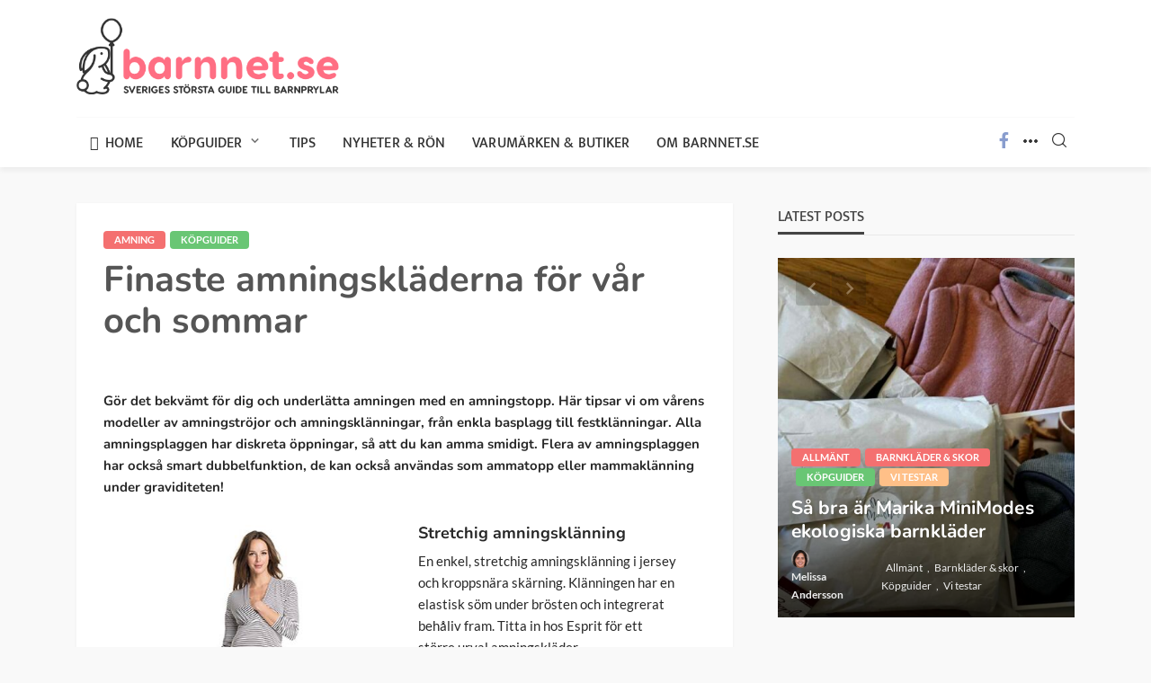

--- FILE ---
content_type: text/html; charset=UTF-8
request_url: https://www.barnnet.se/finaste-amningskladerna-for-var-sommar-2015-1628/
body_size: 18495
content:
<!DOCTYPE html>
<html lang="sv-SE" prefix="og: https://ogp.me/ns#">
<head>
	<meta charset="UTF-8"/><link data-optimized="2" rel="stylesheet" href="https://www.barnnet.se/wp-content/litespeed/css/d046e0b86ae440132a0c3fc238ba3e31.css?ver=9fbea" />
	<meta http-equiv="X-UA-Compatible" content="IE=edge">
	<meta name="viewport" content="width=device-width, initial-scale=1.0">
	<link rel="profile" href="https://gmpg.org/xfn/11"/>
	<link rel="pingback" href="https://www.barnnet.se/xmlrpc.php"/>
	<script type="application/javascript">var bingo_ruby_ajax_url = "https://www.barnnet.se/wp-admin/admin-ajax.php"</script>	
	
<!-- Google Tag Manager for WordPress by gtm4wp.com -->
<script data-cfasync="false" data-pagespeed-no-defer>
	var gtm4wp_datalayer_name = "dataLayer";
	var dataLayer = dataLayer || [];
</script>
<!-- End Google Tag Manager for WordPress by gtm4wp.com -->
<!-- Sökmotoroptimering av Rank Math – https://rankmath.com/ -->
<title>Finaste amningskläderna för vår och sommar 2015</title>
<meta name="description" content="Gör det bekvämt för dig och underlätta amningen med en amningstopp. Här tipsar vi om vårens modeller av amningströjor och amningsklänningar, från enkla basplagg till festklänningar. Alla amningsplaggen har diskreta öppningar, så att du kan amma smidigt. Flera av amningsplaggen har också smart dubbelfunktion, de kan också användas som ammatopp eller mammaklänning under graviditeten!"/>
<meta name="robots" content="follow, index, max-snippet:-1, max-video-preview:-1, max-image-preview:large"/>
<link rel="canonical" href="https://www.barnnet.se/finaste-amningskladerna-for-var-sommar-2015-1628/" />
<meta property="og:locale" content="sv_SE" />
<meta property="og:type" content="article" />
<meta property="og:title" content="Finaste amningskläderna för vår och sommar 2015" />
<meta property="og:description" content="Gör det bekvämt för dig och underlätta amningen med en amningstopp. Här tipsar vi om vårens modeller av amningströjor och amningsklänningar, från enkla basplagg till festklänningar. Alla amningsplaggen har diskreta öppningar, så att du kan amma smidigt. Flera av amningsplaggen har också smart dubbelfunktion, de kan också användas som ammatopp eller mammaklänning under graviditeten!" />
<meta property="og:url" content="https://www.barnnet.se/finaste-amningskladerna-for-var-sommar-2015-1628/" />
<meta property="og:site_name" content="Barnnet.se" />
<meta property="article:publisher" content="https://www.facebook.com/barnnet/" />
<meta property="article:author" content="https://www.facebook.com/barnnet/" />
<meta property="article:tag" content="Amningstoppar &amp; amningsklänningar" />
<meta property="article:section" content="Amning" />
<meta property="og:updated_time" content="2017-11-23T08:24:42+00:00" />
<meta property="og:image" content="https://www.barnnet.se/wp-content/uploads/2967.jpg" />
<meta property="og:image:secure_url" content="https://www.barnnet.se/wp-content/uploads/2967.jpg" />
<meta property="og:image:alt" content="Finaste amningskläderna för vår och sommar" />
<meta property="article:published_time" content="2015-04-24T00:00:00+00:00" />
<meta property="article:modified_time" content="2017-11-23T08:24:42+00:00" />
<meta name="twitter:card" content="summary_large_image" />
<meta name="twitter:title" content="Finaste amningskläderna för vår och sommar 2015" />
<meta name="twitter:description" content="Gör det bekvämt för dig och underlätta amningen med en amningstopp. Här tipsar vi om vårens modeller av amningströjor och amningsklänningar, från enkla basplagg till festklänningar. Alla amningsplaggen har diskreta öppningar, så att du kan amma smidigt. Flera av amningsplaggen har också smart dubbelfunktion, de kan också användas som ammatopp eller mammaklänning under graviditeten!" />
<meta name="twitter:image" content="https://www.barnnet.se/wp-content/uploads/2967.jpg" />
<script type="application/ld+json" class="rank-math-schema">{"@context":"https://schema.org","@graph":[{"@type":"Organization","@id":"https://www.barnnet.se/#organization","name":"Barnnet.se","url":"https://www.barnnet.se","sameAs":["https://www.facebook.com/barnnet/"],"logo":{"@type":"ImageObject","@id":"https://www.barnnet.se/#logo","url":"https://barnnet.se/wp-content/uploads/cropped-cropped-logo_rgb_eps-with-poss.-to-edit-text-7-2.png","contentUrl":"https://barnnet.se/wp-content/uploads/cropped-cropped-logo_rgb_eps-with-poss.-to-edit-text-7-2.png","caption":"Barnnet.se","inLanguage":"sv-SE","width":"460","height":"134"}},{"@type":"WebSite","@id":"https://www.barnnet.se/#website","url":"https://www.barnnet.se","name":"Barnnet.se","publisher":{"@id":"https://www.barnnet.se/#organization"},"inLanguage":"sv-SE"},{"@type":"WebPage","@id":"https://www.barnnet.se/finaste-amningskladerna-for-var-sommar-2015-1628/#webpage","url":"https://www.barnnet.se/finaste-amningskladerna-for-var-sommar-2015-1628/","name":"Finaste amningskl\u00e4derna f\u00f6r v\u00e5r och sommar 2015","datePublished":"2015-04-24T00:00:00+00:00","dateModified":"2017-11-23T08:24:42+00:00","isPartOf":{"@id":"https://www.barnnet.se/#website"},"inLanguage":"sv-SE"},{"@type":"Person","@id":"https://www.barnnet.se/finaste-amningskladerna-for-var-sommar-2015-1628/#author","name":"Melissa Andersson","image":{"@type":"ImageObject","@id":"https://secure.gravatar.com/avatar/b96cdaac0e60570784cf1cff9e0670de?s=96&amp;d=mm&amp;r=g","url":"https://secure.gravatar.com/avatar/b96cdaac0e60570784cf1cff9e0670de?s=96&amp;d=mm&amp;r=g","caption":"Melissa Andersson","inLanguage":"sv-SE"},"sameAs":["https://barnnet.se/om-barnnet/","https://www.facebook.com/barnnet/"],"worksFor":{"@id":"https://www.barnnet.se/#organization"}},{"@type":"BlogPosting","headline":"Finaste amningskl\u00e4derna f\u00f6r v\u00e5r och sommar 2015","datePublished":"2015-04-24T00:00:00+00:00","dateModified":"2017-11-23T08:24:42+00:00","articleSection":"Amning, K\u00f6pguider","author":{"@id":"https://www.barnnet.se/finaste-amningskladerna-for-var-sommar-2015-1628/#author","name":"Melissa Andersson"},"publisher":{"@id":"https://www.barnnet.se/#organization"},"description":"G\u00f6r det bekv\u00e4mt f\u00f6r dig och underl\u00e4tta amningen med en amningstopp. H\u00e4r tipsar vi om v\u00e5rens modeller av amningstr\u00f6jor och amningskl\u00e4nningar, fr\u00e5n enkla basplagg till festkl\u00e4nningar. Alla amningsplaggen har diskreta \u00f6ppningar, s\u00e5 att du kan amma smidigt. Flera av amningsplaggen har ocks\u00e5 smart dubbelfunktion, de kan ocks\u00e5 anv\u00e4ndas som ammatopp eller mammakl\u00e4nning under graviditeten!","name":"Finaste amningskl\u00e4derna f\u00f6r v\u00e5r och sommar 2015","@id":"https://www.barnnet.se/finaste-amningskladerna-for-var-sommar-2015-1628/#richSnippet","isPartOf":{"@id":"https://www.barnnet.se/finaste-amningskladerna-for-var-sommar-2015-1628/#webpage"},"inLanguage":"sv-SE","mainEntityOfPage":{"@id":"https://www.barnnet.se/finaste-amningskladerna-for-var-sommar-2015-1628/#webpage"}}]}</script>
<!-- /Rank Math SEO-tillägg för WordPress -->

<link rel='dns-prefetch' href='//fonts.googleapis.com' />
<link rel="alternate" type="application/rss+xml" title="Barnnet.se &raquo; Webbflöde" href="https://www.barnnet.se/feed/" />
<link rel="alternate" type="application/rss+xml" title="Barnnet.se &raquo; Kommentarsflöde" href="https://www.barnnet.se/comments/feed/" />
<script data-optimized="1" type="text/javascript">window._wpemojiSettings={"baseUrl":"https:\/\/s.w.org\/images\/core\/emoji\/15.0.3\/72x72\/","ext":".png","svgUrl":"https:\/\/s.w.org\/images\/core\/emoji\/15.0.3\/svg\/","svgExt":".svg","source":{"concatemoji":"https:\/\/www.barnnet.se\/wp-includes\/js\/wp-emoji-release.min.js?ver=6.7.4"}};
/*! This file is auto-generated */
!function(i,n){var o,s,e;function c(e){try{var t={supportTests:e,timestamp:(new Date).valueOf()};sessionStorage.setItem(o,JSON.stringify(t))}catch(e){}}function p(e,t,n){e.clearRect(0,0,e.canvas.width,e.canvas.height),e.fillText(t,0,0);var t=new Uint32Array(e.getImageData(0,0,e.canvas.width,e.canvas.height).data),r=(e.clearRect(0,0,e.canvas.width,e.canvas.height),e.fillText(n,0,0),new Uint32Array(e.getImageData(0,0,e.canvas.width,e.canvas.height).data));return t.every(function(e,t){return e===r[t]})}function u(e,t,n){switch(t){case"flag":return n(e,"\ud83c\udff3\ufe0f\u200d\u26a7\ufe0f","\ud83c\udff3\ufe0f\u200b\u26a7\ufe0f")?!1:!n(e,"\ud83c\uddfa\ud83c\uddf3","\ud83c\uddfa\u200b\ud83c\uddf3")&&!n(e,"\ud83c\udff4\udb40\udc67\udb40\udc62\udb40\udc65\udb40\udc6e\udb40\udc67\udb40\udc7f","\ud83c\udff4\u200b\udb40\udc67\u200b\udb40\udc62\u200b\udb40\udc65\u200b\udb40\udc6e\u200b\udb40\udc67\u200b\udb40\udc7f");case"emoji":return!n(e,"\ud83d\udc26\u200d\u2b1b","\ud83d\udc26\u200b\u2b1b")}return!1}function f(e,t,n){var r="undefined"!=typeof WorkerGlobalScope&&self instanceof WorkerGlobalScope?new OffscreenCanvas(300,150):i.createElement("canvas"),a=r.getContext("2d",{willReadFrequently:!0}),o=(a.textBaseline="top",a.font="600 32px Arial",{});return e.forEach(function(e){o[e]=t(a,e,n)}),o}function t(e){var t=i.createElement("script");t.src=e,t.defer=!0,i.head.appendChild(t)}"undefined"!=typeof Promise&&(o="wpEmojiSettingsSupports",s=["flag","emoji"],n.supports={everything:!0,everythingExceptFlag:!0},e=new Promise(function(e){i.addEventListener("DOMContentLoaded",e,{once:!0})}),new Promise(function(t){var n=function(){try{var e=JSON.parse(sessionStorage.getItem(o));if("object"==typeof e&&"number"==typeof e.timestamp&&(new Date).valueOf()<e.timestamp+604800&&"object"==typeof e.supportTests)return e.supportTests}catch(e){}return null}();if(!n){if("undefined"!=typeof Worker&&"undefined"!=typeof OffscreenCanvas&&"undefined"!=typeof URL&&URL.createObjectURL&&"undefined"!=typeof Blob)try{var e="postMessage("+f.toString()+"("+[JSON.stringify(s),u.toString(),p.toString()].join(",")+"));",r=new Blob([e],{type:"text/javascript"}),a=new Worker(URL.createObjectURL(r),{name:"wpTestEmojiSupports"});return void(a.onmessage=function(e){c(n=e.data),a.terminate(),t(n)})}catch(e){}c(n=f(s,u,p))}t(n)}).then(function(e){for(var t in e)n.supports[t]=e[t],n.supports.everything=n.supports.everything&&n.supports[t],"flag"!==t&&(n.supports.everythingExceptFlag=n.supports.everythingExceptFlag&&n.supports[t]);n.supports.everythingExceptFlag=n.supports.everythingExceptFlag&&!n.supports.flag,n.DOMReady=!1,n.readyCallback=function(){n.DOMReady=!0}}).then(function(){return e}).then(function(){var e;n.supports.everything||(n.readyCallback(),(e=n.source||{}).concatemoji?t(e.concatemoji):e.wpemoji&&e.twemoji&&(t(e.twemoji),t(e.wpemoji)))}))}((window,document),window._wpemojiSettings)</script>

















<script type="text/javascript" src="https://www.barnnet.se/wp-includes/js/jquery/jquery.min.js?ver=3.7.1" id="jquery-core-js"></script>
<script data-optimized="1" type="text/javascript" src="https://www.barnnet.se/wp-content/litespeed/js/1aa20e4315b71c2e2914e830014094f8.js?ver=f32a0" id="jquery-migrate-js"></script>
<script data-optimized="1" type="text/javascript" src="https://www.barnnet.se/wp-content/litespeed/js/7df48475c70e56eac4f6cf9295190708.js?ver=b5ed7" id="wp-date-remover-js"></script>
<!--[if lt IE 9]>
<script type="text/javascript" src="https://www.barnnet.se/wp-content/themes/bingo/assets/external/html5.min.js?ver=3.7.3" id="html5-js"></script>
<![endif]-->
<link rel="https://api.w.org/" href="https://www.barnnet.se/wp-json/" /><link rel="alternate" title="JSON" type="application/json" href="https://www.barnnet.se/wp-json/wp/v2/posts/5023" /><link rel="EditURI" type="application/rsd+xml" title="RSD" href="https://www.barnnet.se/xmlrpc.php?rsd" />
<meta name="generator" content="WordPress 6.7.4" />
<link rel='shortlink' href='https://www.barnnet.se/?p=5023' />
<link rel="alternate" title="oEmbed (JSON)" type="application/json+oembed" href="https://www.barnnet.se/wp-json/oembed/1.0/embed?url=https%3A%2F%2Fwww.barnnet.se%2Ffinaste-amningskladerna-for-var-sommar-2015-1628%2F" />
<link rel="alternate" title="oEmbed (XML)" type="text/xml+oembed" href="https://www.barnnet.se/wp-json/oembed/1.0/embed?url=https%3A%2F%2Fwww.barnnet.se%2Ffinaste-amningskladerna-for-var-sommar-2015-1628%2F&#038;format=xml" />

<!-- Google Tag Manager for WordPress by gtm4wp.com -->
<!-- GTM Container placement set to automatic -->
<script data-cfasync="false" data-pagespeed-no-defer type="text/javascript">
	var dataLayer_content = {"pagePostType":"post","pagePostType2":"single-post","pageCategory":["amning","guider"],"pageAttributes":["amningstoppar-amningsklanningar"],"pagePostAuthor":"Melissa Andersson"};
	dataLayer.push( dataLayer_content );
</script>
<script data-cfasync="false">
(function(w,d,s,l,i){w[l]=w[l]||[];w[l].push({'gtm.start':
new Date().getTime(),event:'gtm.js'});var f=d.getElementsByTagName(s)[0],
j=d.createElement(s),dl=l!='dataLayer'?'&l='+l:'';j.async=true;j.src=
'//www.googletagmanager.com/gtm.js?id='+i+dl;f.parentNode.insertBefore(j,f);
})(window,document,'script','dataLayer','GTM-KPXX95M');
</script>
<!-- End Google Tag Manager for WordPress by gtm4wp.com --><link rel="apple-touch-icon" sizes="120x120" href="/wp-content/uploads/fbrfg/apple-touch-icon.png">
<link rel="icon" type="image/png" sizes="32x32" href="/wp-content/uploads/fbrfg/favicon-32x32.png">
<link rel="icon" type="image/png" sizes="16x16" href="/wp-content/uploads/fbrfg/favicon-16x16.png">
<link rel="manifest" href="/wp-content/uploads/fbrfg/site.webmanifest">
<link rel="mask-icon" href="/wp-content/uploads/fbrfg/safari-pinned-tab.svg" color="#5bbad5">
<link rel="shortcut icon" href="/wp-content/uploads/fbrfg/favicon.ico">
<meta name="msapplication-TileColor" content="#da532c">
<meta name="msapplication-config" content="/wp-content/uploads/fbrfg/browserconfig.xml">
<meta name="theme-color" content="#ffffff"><!-- Related Posts for WP Premium CSS -->

<meta property="og:title" content="Finaste amningskläderna för vår och sommar"/><meta property="og:type" content="article"/><meta property="og:url" content="https://www.barnnet.se/finaste-amningskladerna-for-var-sommar-2015-1628/"/><meta property="og:site_name" content="Barnnet.se"/><meta property="og:description" content="Gör det bekvämt för dig och underlätta amningen med en amningstopp. Här tipsar vi om vårens modeller av amningströjor och amningsklänningar, från enkla basplagg till festklänningar. Alla amningsplaggen har diskreta"/><meta property="og:image" content=""/>		
		</head>
<body data-rsssl=1 class="post-template-default single single-post postid-5023 single-format-standard ruby-body is-full-width"  itemscope  itemtype="https://schema.org/WebPage" >

<!-- GTM Container placement set to automatic -->
<!-- Google Tag Manager (noscript) -->
				<noscript><iframe src="https://www.googletagmanager.com/ns.html?id=GTM-KPXX95M" height="0" width="0" style="display:none;visibility:hidden" aria-hidden="true"></iframe></noscript>
<!-- End Google Tag Manager (noscript) --><div class="off-canvas-wrap is-dark-text">
	<div class="off-canvas-inner">
		<a href="#" id="ruby-off-canvas-close-btn"><i class="ruby-close-btn" aria-hidden="true"></i></a>
		<nav id="ruby-offcanvas-navigation" class="off-canvas-nav-wrap">
			<div class="menu-main-navigation-container"><ul id="offcanvas-nav" class="off-canvas-nav-inner"><li id="menu-item-388" class="menu-item menu-item-type-custom menu-item-object-custom menu-item-388"><a href="/">Home</a></li>
<li id="menu-item-390" class="menu-item menu-item-type-taxonomy menu-item-object-category current-post-ancestor current-menu-parent current-post-parent menu-item-has-children menu-item-390 is-category-14"><a href="https://www.barnnet.se/category/guider/">Köpguider</a>
<ul class="sub-menu">
	<li id="menu-item-10345" class="menu-item menu-item-type-taxonomy menu-item-object-category current-post-ancestor current-menu-parent current-post-parent menu-item-has-children menu-item-10345 is-category-428"><a href="https://www.barnnet.se/category/amning/">Amning</a>
	<ul class="sub-menu">
		<li id="menu-item-10348" class="menu-item menu-item-type-post_type menu-item-object-post menu-item-10348"><a href="https://www.barnnet.se/kopa-amnings-bh-hitta-ratt-modell-for-dig-1144/" title="Leksaker">Amnings-BH</a></li>
		<li id="menu-item-10350" class="menu-item menu-item-type-post_type menu-item-object-post menu-item-10350"><a href="https://www.barnnet.se/11-fina-amningsfiltar-som-ger-bada-en-bekvam-amning-1055/">Amningsfiltar</a></li>
		<li id="menu-item-10351" class="menu-item menu-item-type-post_type menu-item-object-post menu-item-10351"><a href="https://www.barnnet.se/amningshjalp-14-produkter-som-hjalper-dig-att-amma-211/">Amningshjälp</a></li>
		<li id="menu-item-10349" class="menu-item menu-item-type-post_type menu-item-object-post menu-item-10349"><a href="https://www.barnnet.se/kopa-amningskudde-guide-till-16-amningskuddar-1311/">Amningskuddar</a></li>
		<li id="menu-item-10385" class="menu-item menu-item-type-post_type menu-item-object-post menu-item-10385"><a href="https://www.barnnet.se/guide-till-13-olika-brostpumpar-brostmjolksforvaring-1190/">Bröstpump</a></li>
	</ul>
</li>
	<li id="menu-item-10316" class="menu-item menu-item-type-taxonomy menu-item-object-category menu-item-has-children menu-item-10316 is-category-425"><a href="https://www.barnnet.se/category/baby/">Barn &#038; Baby</a>
	<ul class="sub-menu">
		<li id="menu-item-10318" class="menu-item menu-item-type-post_type menu-item-object-post menu-item-10318"><a href="https://www.barnnet.se/18-roliga-babygym-som-aktiverar-din-baby-1127/">Babygym</a></li>
		<li id="menu-item-10319" class="menu-item menu-item-type-post_type menu-item-object-post menu-item-10319"><a href="https://www.barnnet.se/kopa-babysitter-guide-till-23-babysitter-babygungor-1101/">Babysitter</a></li>
		<li id="menu-item-10317" class="menu-item menu-item-type-post_type menu-item-object-post menu-item-10317"><a href="https://www.barnnet.se/10-viktigaste-sakerna-att-packa-i-bb-vaskan-1088/">BB-väskan</a></li>
		<li id="menu-item-10320" class="menu-item menu-item-type-post_type menu-item-object-post menu-item-10320"><a href="https://www.barnnet.se/15-barngrindar-som-gor-hemmet-sakrare-301/">Barngrind</a></li>
		<li id="menu-item-10321" class="menu-item menu-item-type-post_type menu-item-object-post menu-item-10321"><a href="https://www.barnnet.se/kopa-barsele-guide-till-25-smarta-modeller-av-barselar-1041/">Bärsele</a></li>
		<li id="menu-item-10514" class="menu-item menu-item-type-post_type menu-item-object-post menu-item-10514"><a href="https://www.barnnet.se/sa-valjer-du-ratt-barsjal-guide-till-alla-olika-barsjalar-1562/">Bärsjal</a></li>
		<li id="menu-item-10322" class="menu-item menu-item-type-post_type menu-item-object-post menu-item-10322"><a href="https://www.barnnet.se/12-gastolar-som-roar-din-baby-1352/">Gåstol</a></li>
		<li id="menu-item-10323" class="menu-item menu-item-type-post_type menu-item-object-post menu-item-10323"><a href="https://www.barnnet.se/matstol-22-smarta-barnstolar/">Matstol</a></li>
		<li id="menu-item-10324" class="menu-item menu-item-type-post_type menu-item-object-post menu-item-10324"><a href="https://www.barnnet.se/pottraning-valj-en-potta-som-barnet-gillar-15-fina-pottor-1817/">Potta</a></li>
	</ul>
</li>
	<li id="menu-item-10328" class="menu-item menu-item-type-taxonomy menu-item-object-category menu-item-has-children menu-item-10328 is-category-432"><a href="https://www.barnnet.se/category/barnklader-skor/">Barnkläder &#038; skor</a>
	<ul class="sub-menu">
		<li id="menu-item-10329" class="menu-item menu-item-type-post_type menu-item-object-post menu-item-10329"><a href="https://www.barnnet.se/20-snygga-gummistovlar-for-barn-varen-2016-1450/">Gummistövlar</a></li>
		<li id="menu-item-10330" class="menu-item menu-item-type-post_type menu-item-object-post menu-item-10330"><a href="https://www.barnnet.se/smarta-namnlappar-marklappar-till-barnens-klader-850/">Namnlappar &#038; Märkning</a></li>
		<li id="menu-item-10331" class="menu-item menu-item-type-post_type menu-item-object-post menu-item-10331"><a href="https://www.barnnet.se/test-regnstall-for-barn-8-basta-regnkladerna-varen-2016-1821/">Regnställ</a></li>
		<li id="menu-item-10332" class="menu-item menu-item-type-post_type menu-item-object-post menu-item-10332"><a href="https://www.barnnet.se/test-av-vinteroveraller-for-barn-basta-overallen-2016-1842/">Vinteroveraller</a></li>
		<li id="menu-item-26502" class="menu-item menu-item-type-post_type menu-item-object-post menu-item-26502"><a href="https://www.barnnet.se/test-vinterskor-barn/">Vinterskor &#038; Kängor</a></li>
		<li id="menu-item-10334" class="menu-item menu-item-type-post_type menu-item-object-post menu-item-10334"><a href="https://www.barnnet.se/test-av-understall-for-barn-friluftsliv-granskar-9-modeller-1801/">Underställ</a></li>
	</ul>
</li>
	<li id="menu-item-10335" class="menu-item menu-item-type-taxonomy menu-item-object-category menu-item-has-children menu-item-10335 is-category-228"><a href="https://www.barnnet.se/category/barnvagnar/">Barnvagnar</a>
	<ul class="sub-menu">
		<li id="menu-item-10336" class="menu-item menu-item-type-post_type menu-item-object-post menu-item-10336"><a href="https://www.barnnet.se/kopa-joggingvagn-12-smarta-barnvagnar-for-lopning-1816/">Löpar- &#038; joggingvagnar</a></li>
		<li id="menu-item-10338" class="menu-item menu-item-type-post_type menu-item-object-post menu-item-10338"><a href="https://www.barnnet.se/barnvagn-pa-resan-paraplysulky-andra-resevagnar-1159/">Resevagn &#038; Paraplysulky</a></li>
		<li id="menu-item-10339" class="menu-item menu-item-type-post_type menu-item-object-post menu-item-10339"><a href="https://www.barnnet.se/17-skona-stabrador-som-gor-din-barnvagn-till-en-syskonvagn-1823/">Ståbrädor</a></li>
		<li id="menu-item-10337" class="menu-item menu-item-type-post_type menu-item-object-post menu-item-10337"><a href="https://www.barnnet.se/20-smarta-syskonvagnar-tvillingvagnar-trillingvagnar-1752/">Syskonvagnar</a></li>
		<li id="menu-item-10451" class="menu-item menu-item-type-post_type menu-item-object-post menu-item-10451"><a href="https://www.barnnet.se/akpasar-vinter/">Åkpåsar</a></li>
	</ul>
</li>
	<li id="menu-item-10341" class="menu-item menu-item-type-taxonomy menu-item-object-category menu-item-has-children menu-item-10341 is-category-429"><a href="https://www.barnnet.se/category/hogtider/">Högtider &#038; Presenter</a>
	<ul class="sub-menu">
		<li id="menu-item-10342" class="menu-item menu-item-type-post_type menu-item-object-post menu-item-10342"><a href="https://www.barnnet.se/topplista-15-basta-mest-uppskattade-doppresenterna-1128/">Doppresenter</a></li>
		<li id="menu-item-10344" class="menu-item menu-item-type-post_type menu-item-object-post menu-item-10344"><a href="https://www.barnnet.se/fira-fars-dag-har-ar-20-personliga-presenter-till-pappa-410/">Fars dag</a></li>
		<li id="menu-item-10343" class="menu-item menu-item-type-post_type menu-item-object-post menu-item-10343"><a href="https://www.barnnet.se/presenterna-som-barn-alltid-gillar-att-fa-95/">Presenter till barn</a></li>
	</ul>
</li>
	<li id="menu-item-10325" class="menu-item menu-item-type-taxonomy menu-item-object-category menu-item-has-children menu-item-10325 is-category-431"><a href="https://www.barnnet.se/category/leksaker/">Leksaker</a>
	<ul class="sub-menu">
		<li id="menu-item-10327" class="menu-item menu-item-type-post_type menu-item-object-post menu-item-10327"><a href="https://www.barnnet.se/dags-for-dockskap-15-fina-dockhus-for-alla-smaker-1783/">Dockskåp</a></li>
		<li id="menu-item-10418" class="menu-item menu-item-type-post_type menu-item-object-post menu-item-10418"><a href="https://www.barnnet.se/10-sota-leksaksspisar-massor-av-roliga-koksleksaker-1601/">Leksaksspisar &#038; kök</a></li>
		<li id="menu-item-10326" class="menu-item menu-item-type-post_type menu-item-object-post menu-item-10326"><a href="https://www.barnnet.se/15-fina-sparkbilar-perfekt-doppresent-eller-1-arspresent-1597/">Sparkbilar</a></li>
	</ul>
</li>
	<li id="menu-item-10346" class="menu-item menu-item-type-taxonomy menu-item-object-category menu-item-has-children menu-item-10346 is-category-430"><a href="https://www.barnnet.se/category/sova/">Sova</a>
	<ul class="sub-menu">
		<li id="menu-item-10352" class="menu-item menu-item-type-post_type menu-item-object-post menu-item-10352"><a href="https://www.barnnet.se/10-babynest-for-sakrare-samsovning-med-din-nyfodd-baby-1376/">Babynest</a></li>
		<li id="menu-item-10354" class="menu-item menu-item-type-post_type menu-item-object-post menu-item-10354"><a href="https://www.barnnet.se/15-fina-juniorsangar-vaxasangar-for-sma-barn-1608/">Junior- &#038; växasäng</a></li>
		<li id="menu-item-10353" class="menu-item menu-item-type-post_type menu-item-object-post menu-item-10353"><a href="https://www.barnnet.se/valja-resesang-15-resesangar-fran-nyfodd-baby-till-6-ar-1139/">Resesäng</a></li>
		<li id="menu-item-10355" class="menu-item menu-item-type-post_type menu-item-object-post menu-item-10355"><a href="https://www.barnnet.se/kopa-spjalsang-22-skona-spjalsangar-for-alla-behov-1162/">Spjälsäng</a></li>
		<li id="menu-item-10356" class="menu-item menu-item-type-post_type menu-item-object-post menu-item-10356"><a href="https://www.barnnet.se/20-fina-praktiska-vaningssangar-loftsang-for-barn-1619/">Vånings- &#038; loftsäng</a></li>
	</ul>
</li>
	<li id="menu-item-10347" class="menu-item menu-item-type-taxonomy menu-item-object-category menu-item-has-children menu-item-10347 is-category-427"><a href="https://www.barnnet.se/category/varda/">Vårda</a>
	<ul class="sub-menu">
		<li id="menu-item-10357" class="menu-item menu-item-type-post_type menu-item-object-post menu-item-10357"><a href="https://www.barnnet.se/10-smarta-badbaljor-massor-av-roliga-badleksaker-1639/">Badbaljor &#038; badleksaker</a></li>
		<li id="menu-item-10358" class="menu-item menu-item-type-post_type menu-item-object-post menu-item-10358"><a href="https://www.barnnet.se/luktfri-blojhink-guide-till-10-snygga-blojhinkar-1775/">Blöjhink</a></li>
		<li id="menu-item-10359" class="menu-item menu-item-type-post_type menu-item-object-post menu-item-10359"><a href="https://www.barnnet.se/stor-guide-till-luskammar-lusmedel-555/">Löss &#038; Lusmedel</a></li>
		<li id="menu-item-10360" class="menu-item menu-item-type-post_type menu-item-object-post menu-item-10360"><a href="https://www.barnnet.se/stor-guide-till-skotbord-27-modeller-fran-budget-till-lyx-284/">Skötbord</a></li>
		<li id="menu-item-10361" class="menu-item menu-item-type-post_type menu-item-object-post menu-item-10361"><a href="https://www.barnnet.se/dags-for-ny-skotvaska-varens-15-snyggaste-skotvaskor-1531/">Skötväska</a></li>
	</ul>
</li>
</ul>
</li>
<li id="menu-item-392" class="menu-item menu-item-type-taxonomy menu-item-object-category menu-item-392 is-category-23"><a href="https://www.barnnet.se/category/tips/">Tips</a></li>
<li id="menu-item-9732" class="menu-item menu-item-type-taxonomy menu-item-object-category menu-item-9732 is-category-290"><a href="https://www.barnnet.se/category/nyheter/">Nyheter &#038; rön</a></li>
<li id="menu-item-9773" class="menu-item menu-item-type-custom menu-item-object-custom menu-item-9773"><a href="/barnproduktregister/">Varumärken &#038; Butiker</a></li>
<li id="menu-item-9935" class="menu-item menu-item-type-post_type menu-item-object-page menu-item-9935"><a href="https://www.barnnet.se/om-barnnet/">Om Barnnet.se</a></li>
</ul></div>		</nav>
												<div class="off-canvas-social-wrap">
					<a class="icon-facebook icon-social" title="facebook" href="https://www.facebook.com/barnnet/" target="_blank"><i class="rbi rbi-facebook" aria-hidden="true"></i></a>				</div>
										<div class="off-canvas-widget-section-wrap canvas-sidebar-wrap">
				<div class="canvas-sidebar-inner">
					<section id="bingo_ruby_sb_widget_post-2" class="widget sb-widget sb-widget-post"><div class="widget-title block-title"><h3>latest posts</h3></div><div class="widget-content-wrap"><div class="post-widget-inner style-6"><div class="is-top-row"><article class="post-wrap post-overlay-4"><div class="post-thumb-outer"><div class="post-thumb-overlay"></div><div class="is-bg-thumb post-thumb is-image"><a href="https://www.barnnet.se/marika-minimodes-ekologiska-barnklader/" title="Så bra är Marika MiniModes ekologiska barnkläder" rel="bookmark"><span class="thumbnail-resize"><span class="thumbnail-image"><img width="540" height="370" src="https://www.barnnet.se/wp-content/uploads/Marika-MiniMode-540x370.jpg" class="attachment-bingo_ruby_crop_540x370 size-bingo_ruby_crop_540x370 wp-post-image" alt="" decoding="async" fetchpriority="high" /></span></span><!-- thumbnail resize--></a></div><!-- post thumbnail--></div><div class="post-header-outer is-header-overlay is-absolute is-light-text"><div class="post-header"><h2 class="post-title entry-title is-size-5"><a class="post-title-link" href="https://www.barnnet.se/marika-minimodes-ekologiska-barnklader/" rel="bookmark" title="Så bra är Marika MiniModes ekologiska barnkläder">Så bra är Marika MiniModes ekologiska barnkläder</a></h2><!-- post title--></div><!-- post header--></div></article></div><div class="post-outer"><article class="post-wrap post-list-4 clearfix"><div class="post-thumb-outer"><div class=" post-thumb is-image"><a href="https://www.barnnet.se/coways-airmega-100-luftrenare/" title="Tyst som en ninja – så bra är Coways lilla luftrenare" rel="bookmark"><span class="thumbnail-resize"><span class="thumbnail-image"><img width="110" height="85" src="https://www.barnnet.se/wp-content/uploads/Coway-Arimega-100-110x85.jpg" class="attachment-bingo_ruby_crop_110x85 size-bingo_ruby_crop_110x85 wp-post-image" alt="Coway Arimega 100" decoding="async" /></span></span><!-- thumbnail resize--></a></div><!-- post thumbnail--></div><div class="post-body"><h2 class="post-title entry-title is-size-6"><a class="post-title-link" href="https://www.barnnet.se/coways-airmega-100-luftrenare/" rel="bookmark" title="Tyst som en ninja – så bra är Coways lilla luftrenare">Tyst som en ninja – så bra är Coways lilla luftrenare</a></h2><!-- post title--><div class="post-meta-info post-meta-s"><span class="meta-info-el meta-info-date"><i class="rbi rbi-clock"></i><time class="date published" datetime="1970-01-01T00:00:00+00:00"></time><time class="updated" datetime=""></time></span><!-- meta info date--></div></div></article></div><div class="post-outer"><article class="post-wrap post-list-4 clearfix"><div class="post-thumb-outer"><div class=" post-thumb is-image"><a href="https://www.barnnet.se/gronagardar/" title="Barnnet testar Gröna Gårdar" rel="bookmark"><span class="thumbnail-resize"><span class="thumbnail-image"><img width="110" height="85" src="https://www.barnnet.se/wp-content/uploads/grona-gardar-banner¨-110x85.jpg" class="attachment-bingo_ruby_crop_110x85 size-bingo_ruby_crop_110x85 wp-post-image" alt="" decoding="async" /></span></span><!-- thumbnail resize--></a></div><!-- post thumbnail--></div><div class="post-body"><h2 class="post-title entry-title is-size-6"><a class="post-title-link" href="https://www.barnnet.se/gronagardar/" rel="bookmark" title="Barnnet testar Gröna Gårdar">Barnnet testar Gröna Gårdar</a></h2><!-- post title--><div class="post-meta-info post-meta-s"><span class="meta-info-el meta-info-date"><i class="rbi rbi-clock"></i><time class="date published" datetime="1970-01-01T00:00:00+00:00"></time><time class="updated" datetime=""></time></span><!-- meta info date--></div></div></article></div><div class="post-outer"><article class="post-wrap post-list-4 clearfix"><div class="post-thumb-outer"><div class=" post-thumb is-image"><a href="https://www.barnnet.se/gro-gro-pulvergrot/" title="Gro Gro pulvergröt – barnvänlig gröt" rel="bookmark"><span class="thumbnail-resize"><span class="thumbnail-image"><img width="110" height="85" src="https://www.barnnet.se/wp-content/uploads/GroGro-grot-110x85.jpg" class="attachment-bingo_ruby_crop_110x85 size-bingo_ruby_crop_110x85 wp-post-image" alt="GroGro gröt" decoding="async" /></span></span><!-- thumbnail resize--></a></div><!-- post thumbnail--></div><div class="post-body"><h2 class="post-title entry-title is-size-6"><a class="post-title-link" href="https://www.barnnet.se/gro-gro-pulvergrot/" rel="bookmark" title="Gro Gro pulvergröt – barnvänlig gröt">Gro Gro pulvergröt – barnvänlig gröt</a></h2><!-- post title--><div class="post-meta-info post-meta-s"><span class="meta-info-el meta-info-date"><i class="rbi rbi-clock"></i><time class="date published" datetime="1970-01-01T00:00:00+00:00"></time><time class="updated" datetime=""></time></span><!-- meta info date--></div></div></article></div></div><!-- #post widget inner --></div><!-- #post widget content wrap --></section>				</div>
			</div>
			</div>
</div><div id="ruby-site" class="site-outer">
	<div class="header-wrap header-style-1">
	<div class="header-inner">
		
		<div class="banner-wrap banner-background-color">
			
			<div class="ruby-container">
				<div class="banner-inner container-inner clearfix">
					<div class="logo-wrap is-logo-image"  itemscope  itemtype="https://schema.org/Organization" >
	<div class="logo-inner">
						<a href="https://www.barnnet.se/" class="logo" title="Barnnet.se - Sveriges största guide till barnprylar">
                <img height="134" width="460" src="https://www.barnnet.se/wp-content/uploads/logo_rgb_eps-with-poss.-to-edit-text-7-2.png" srcset="https://www.barnnet.se/wp-content/uploads/logo_rgb_eps-with-poss.-to-edit-text-7-2.png 1x, https://www.barnnet.se/wp-content/uploads/logo_rgb_eps-with-poss.-to-edit-text-7.png 2x" alt="https://barnnet.se" style="max-height: 85px;">
			</a>
						</div><!--  logo inner -->
    </div>
					
				</div>
			</div>
		</div>

		<div class="navbar-outer clearfix">
			<div class="navbar-wrap">
				<div class="ruby-container">
					<div class="navbar-inner container-inner clearfix">
						<div class="navbar-left">
							<div class="off-canvas-btn-wrap is-hidden">
	<div class="off-canvas-btn">
		<a href="#" class="ruby-trigger" title="off canvas button">
			<span class="icon-wrap"></span>
		</a>
	</div>
</div>							<div class="logo-mobile-wrap is-logo-mobile-image"  itemscope  itemtype="https://schema.org/Organization" >
	<div class="logo-mobile-inner">
        <a href="https://www.barnnet.se/" class="logo" title="Barnnet.se - Sveriges största guide till barnprylar">
            <img height="131" width="482" src="https://www.barnnet.se/wp-content/uploads/Untitled-4-1.png" alt="https://barnnet.se">
        </a>
	</div>
</div>
							<nav id="ruby-main-menu" class="main-menu-wrap">
    <div class="menu-main-navigation-container"><ul id="main-nav" class="main-menu-inner"  itemscope  itemtype="https://schema.org/SiteNavigationElement" ><li class="menu-item menu-item-type-custom menu-item-object-custom menu-item-388" itemprop="name"><a href="/" itemprop="url"><i class="fa fa-home" aria-hidden="true"></i>Home</a></li><li class="menu-item menu-item-type-taxonomy menu-item-object-category current-post-ancestor current-menu-parent current-post-parent menu-item-has-children menu-item-390 is-category-14" itemprop="name"><a href="https://www.barnnet.se/category/guider/" itemprop="url">Köpguider</a><ul class="sub-menu is-sub-default">	<li class="menu-item menu-item-type-taxonomy menu-item-object-category current-post-ancestor current-menu-parent current-post-parent menu-item-has-children menu-item-10345 is-category-428" itemprop="name"><a href="https://www.barnnet.se/category/amning/" itemprop="url">Amning</a>	<ul class="sub-sub-menu sub-menu">		<li class="menu-item menu-item-type-post_type menu-item-object-post menu-item-10348" itemprop="name"><a title="Leksaker" href="https://www.barnnet.se/kopa-amnings-bh-hitta-ratt-modell-for-dig-1144/" itemprop="url">Amnings-BH</a></li>		<li class="menu-item menu-item-type-post_type menu-item-object-post menu-item-10350" itemprop="name"><a title="Amningsfiltar" href="https://www.barnnet.se/11-fina-amningsfiltar-som-ger-bada-en-bekvam-amning-1055/" itemprop="url">Amningsfiltar</a></li>		<li class="menu-item menu-item-type-post_type menu-item-object-post menu-item-10351" itemprop="name"><a title="Amningshjälp" href="https://www.barnnet.se/amningshjalp-14-produkter-som-hjalper-dig-att-amma-211/" itemprop="url">Amningshjälp</a></li>		<li class="menu-item menu-item-type-post_type menu-item-object-post menu-item-10349" itemprop="name"><a title="Amningskuddar" href="https://www.barnnet.se/kopa-amningskudde-guide-till-16-amningskuddar-1311/" itemprop="url">Amningskuddar</a></li>		<li class="menu-item menu-item-type-post_type menu-item-object-post menu-item-10385" itemprop="name"><a title="Bröstpump" href="https://www.barnnet.se/guide-till-13-olika-brostpumpar-brostmjolksforvaring-1190/" itemprop="url">Bröstpump</a></li>	</ul></li>	<li class="menu-item menu-item-type-taxonomy menu-item-object-category menu-item-has-children menu-item-10316 is-category-425" itemprop="name"><a title="Barn &#038; Baby" href="https://www.barnnet.se/category/baby/" itemprop="url">Barn &#038; Baby</a>	<ul class="sub-sub-menu sub-menu">		<li class="menu-item menu-item-type-post_type menu-item-object-post menu-item-10318" itemprop="name"><a title="Babygym" href="https://www.barnnet.se/18-roliga-babygym-som-aktiverar-din-baby-1127/" itemprop="url">Babygym</a></li>		<li class="menu-item menu-item-type-post_type menu-item-object-post menu-item-10319" itemprop="name"><a title="Babysitter" href="https://www.barnnet.se/kopa-babysitter-guide-till-23-babysitter-babygungor-1101/" itemprop="url">Babysitter</a></li>		<li class="menu-item menu-item-type-post_type menu-item-object-post menu-item-10317" itemprop="name"><a title="BB-väskan" href="https://www.barnnet.se/10-viktigaste-sakerna-att-packa-i-bb-vaskan-1088/" itemprop="url">BB-väskan</a></li>		<li class="menu-item menu-item-type-post_type menu-item-object-post menu-item-10320" itemprop="name"><a title="Barngrind" href="https://www.barnnet.se/15-barngrindar-som-gor-hemmet-sakrare-301/" itemprop="url">Barngrind</a></li>		<li class="menu-item menu-item-type-post_type menu-item-object-post menu-item-10321" itemprop="name"><a title="Bärsele" href="https://www.barnnet.se/kopa-barsele-guide-till-25-smarta-modeller-av-barselar-1041/" itemprop="url">Bärsele</a></li>		<li class="menu-item menu-item-type-post_type menu-item-object-post menu-item-10514" itemprop="name"><a href="https://www.barnnet.se/sa-valjer-du-ratt-barsjal-guide-till-alla-olika-barsjalar-1562/" itemprop="url">Bärsjal</a></li>		<li class="menu-item menu-item-type-post_type menu-item-object-post menu-item-10322" itemprop="name"><a title="Gåstol" href="https://www.barnnet.se/12-gastolar-som-roar-din-baby-1352/" itemprop="url">Gåstol</a></li>		<li class="menu-item menu-item-type-post_type menu-item-object-post menu-item-10323" itemprop="name"><a title="Matstol" href="https://www.barnnet.se/matstol-22-smarta-barnstolar/" itemprop="url">Matstol</a></li>		<li class="menu-item menu-item-type-post_type menu-item-object-post menu-item-10324" itemprop="name"><a title="Potta" href="https://www.barnnet.se/pottraning-valj-en-potta-som-barnet-gillar-15-fina-pottor-1817/" itemprop="url">Potta</a></li>	</ul></li>	<li class="menu-item menu-item-type-taxonomy menu-item-object-category menu-item-has-children menu-item-10328 is-category-432" itemprop="name"><a href="https://www.barnnet.se/category/barnklader-skor/" itemprop="url">Barnkläder &#038; skor</a>	<ul class="sub-sub-menu sub-menu">		<li class="menu-item menu-item-type-post_type menu-item-object-post menu-item-10329" itemprop="name"><a title="Gummistövlar" href="https://www.barnnet.se/20-snygga-gummistovlar-for-barn-varen-2016-1450/" itemprop="url">Gummistövlar</a></li>		<li class="menu-item menu-item-type-post_type menu-item-object-post menu-item-10330" itemprop="name"><a title="Namnlappar &#038; Märkning" href="https://www.barnnet.se/smarta-namnlappar-marklappar-till-barnens-klader-850/" itemprop="url">Namnlappar &#038; Märkning</a></li>		<li class="menu-item menu-item-type-post_type menu-item-object-post menu-item-10331" itemprop="name"><a title="Regnställ" href="https://www.barnnet.se/test-regnstall-for-barn-8-basta-regnkladerna-varen-2016-1821/" itemprop="url">Regnställ</a></li>		<li class="menu-item menu-item-type-post_type menu-item-object-post menu-item-10332" itemprop="name"><a title="Vinteroveraller" href="https://www.barnnet.se/test-av-vinteroveraller-for-barn-basta-overallen-2016-1842/" itemprop="url">Vinteroveraller</a></li>		<li class="menu-item menu-item-type-post_type menu-item-object-post menu-item-26502" itemprop="name"><a title="Vinterskor &#038; Kängor" href="https://www.barnnet.se/test-vinterskor-barn/" itemprop="url">Vinterskor &#038; Kängor</a></li>		<li class="menu-item menu-item-type-post_type menu-item-object-post menu-item-10334" itemprop="name"><a title="Underställ" href="https://www.barnnet.se/test-av-understall-for-barn-friluftsliv-granskar-9-modeller-1801/" itemprop="url">Underställ</a></li>	</ul></li>	<li class="menu-item menu-item-type-taxonomy menu-item-object-category menu-item-has-children menu-item-10335 is-category-228" itemprop="name"><a title="Barnvagnar" href="https://www.barnnet.se/category/barnvagnar/" itemprop="url">Barnvagnar</a>	<ul class="sub-sub-menu sub-menu">		<li class="menu-item menu-item-type-post_type menu-item-object-post menu-item-10336" itemprop="name"><a title="Löpar- &#038; joggingvagnar" href="https://www.barnnet.se/kopa-joggingvagn-12-smarta-barnvagnar-for-lopning-1816/" itemprop="url">Löpar- &#038; joggingvagnar</a></li>		<li class="menu-item menu-item-type-post_type menu-item-object-post menu-item-10338" itemprop="name"><a title="Resevagn &#038; Paraplysulky" href="https://www.barnnet.se/barnvagn-pa-resan-paraplysulky-andra-resevagnar-1159/" itemprop="url">Resevagn &#038; Paraplysulky</a></li>		<li class="menu-item menu-item-type-post_type menu-item-object-post menu-item-10339" itemprop="name"><a title="Ståbrädor" href="https://www.barnnet.se/17-skona-stabrador-som-gor-din-barnvagn-till-en-syskonvagn-1823/" itemprop="url">Ståbrädor</a></li>		<li class="menu-item menu-item-type-post_type menu-item-object-post menu-item-10337" itemprop="name"><a title="Syskonvagnar" href="https://www.barnnet.se/20-smarta-syskonvagnar-tvillingvagnar-trillingvagnar-1752/" itemprop="url">Syskonvagnar</a></li>		<li class="menu-item menu-item-type-post_type menu-item-object-post menu-item-10451" itemprop="name"><a title="Åkpåsar" href="https://www.barnnet.se/akpasar-vinter/" itemprop="url">Åkpåsar</a></li>	</ul></li>	<li class="menu-item menu-item-type-taxonomy menu-item-object-category menu-item-has-children menu-item-10341 is-category-429" itemprop="name"><a title="Högtider &#038; Presenter" href="https://www.barnnet.se/category/hogtider/" itemprop="url">Högtider &#038; Presenter</a>	<ul class="sub-sub-menu sub-menu">		<li class="menu-item menu-item-type-post_type menu-item-object-post menu-item-10342" itemprop="name"><a title="Doppresenter" href="https://www.barnnet.se/topplista-15-basta-mest-uppskattade-doppresenterna-1128/" itemprop="url">Doppresenter</a></li>		<li class="menu-item menu-item-type-post_type menu-item-object-post menu-item-10344" itemprop="name"><a title="Fars dag" href="https://www.barnnet.se/fira-fars-dag-har-ar-20-personliga-presenter-till-pappa-410/" itemprop="url">Fars dag</a></li>		<li class="menu-item menu-item-type-post_type menu-item-object-post menu-item-10343" itemprop="name"><a title="Presenter till barn" href="https://www.barnnet.se/presenterna-som-barn-alltid-gillar-att-fa-95/" itemprop="url">Presenter till barn</a></li>	</ul></li>	<li class="menu-item menu-item-type-taxonomy menu-item-object-category menu-item-has-children menu-item-10325 is-category-431" itemprop="name"><a title="Leksaker" href="https://www.barnnet.se/category/leksaker/" itemprop="url">Leksaker</a>	<ul class="sub-sub-menu sub-menu">		<li class="menu-item menu-item-type-post_type menu-item-object-post menu-item-10327" itemprop="name"><a title="Dockskåp" href="https://www.barnnet.se/dags-for-dockskap-15-fina-dockhus-for-alla-smaker-1783/" itemprop="url">Dockskåp</a></li>		<li class="menu-item menu-item-type-post_type menu-item-object-post menu-item-10418" itemprop="name"><a href="https://www.barnnet.se/10-sota-leksaksspisar-massor-av-roliga-koksleksaker-1601/" itemprop="url">Leksaksspisar &#038; kök</a></li>		<li class="menu-item menu-item-type-post_type menu-item-object-post menu-item-10326" itemprop="name"><a title="Sparkbilar" href="https://www.barnnet.se/15-fina-sparkbilar-perfekt-doppresent-eller-1-arspresent-1597/" itemprop="url">Sparkbilar</a></li>	</ul></li>	<li class="menu-item menu-item-type-taxonomy menu-item-object-category menu-item-has-children menu-item-10346 is-category-430" itemprop="name"><a href="https://www.barnnet.se/category/sova/" itemprop="url">Sova</a>	<ul class="sub-sub-menu sub-menu">		<li class="menu-item menu-item-type-post_type menu-item-object-post menu-item-10352" itemprop="name"><a title="Babynest" href="https://www.barnnet.se/10-babynest-for-sakrare-samsovning-med-din-nyfodd-baby-1376/" itemprop="url">Babynest</a></li>		<li class="menu-item menu-item-type-post_type menu-item-object-post menu-item-10354" itemprop="name"><a title="Junior- &#038; växasäng" href="https://www.barnnet.se/15-fina-juniorsangar-vaxasangar-for-sma-barn-1608/" itemprop="url">Junior- &#038; växasäng</a></li>		<li class="menu-item menu-item-type-post_type menu-item-object-post menu-item-10353" itemprop="name"><a title="Resesäng" href="https://www.barnnet.se/valja-resesang-15-resesangar-fran-nyfodd-baby-till-6-ar-1139/" itemprop="url">Resesäng</a></li>		<li class="menu-item menu-item-type-post_type menu-item-object-post menu-item-10355" itemprop="name"><a title="Spjälsäng" href="https://www.barnnet.se/kopa-spjalsang-22-skona-spjalsangar-for-alla-behov-1162/" itemprop="url">Spjälsäng</a></li>		<li class="menu-item menu-item-type-post_type menu-item-object-post menu-item-10356" itemprop="name"><a title="Vånings- &#038; loftsäng" href="https://www.barnnet.se/20-fina-praktiska-vaningssangar-loftsang-for-barn-1619/" itemprop="url">Vånings- &#038; loftsäng</a></li>	</ul></li>	<li class="menu-item menu-item-type-taxonomy menu-item-object-category menu-item-has-children menu-item-10347 is-category-427" itemprop="name"><a href="https://www.barnnet.se/category/varda/" itemprop="url">Vårda</a>	<ul class="sub-sub-menu sub-menu">		<li class="menu-item menu-item-type-post_type menu-item-object-post menu-item-10357" itemprop="name"><a title="Badbaljor &#038; badleksaker" href="https://www.barnnet.se/10-smarta-badbaljor-massor-av-roliga-badleksaker-1639/" itemprop="url">Badbaljor &#038; badleksaker</a></li>		<li class="menu-item menu-item-type-post_type menu-item-object-post menu-item-10358" itemprop="name"><a title="Blöjhink" href="https://www.barnnet.se/luktfri-blojhink-guide-till-10-snygga-blojhinkar-1775/" itemprop="url">Blöjhink</a></li>		<li class="menu-item menu-item-type-post_type menu-item-object-post menu-item-10359" itemprop="name"><a title="Löss &#038; Lusmedel" href="https://www.barnnet.se/stor-guide-till-luskammar-lusmedel-555/" itemprop="url">Löss &#038; Lusmedel</a></li>		<li class="menu-item menu-item-type-post_type menu-item-object-post menu-item-10360" itemprop="name"><a title="Skötbord" href="https://www.barnnet.se/stor-guide-till-skotbord-27-modeller-fran-budget-till-lyx-284/" itemprop="url">Skötbord</a></li>		<li class="menu-item menu-item-type-post_type menu-item-object-post menu-item-10361" itemprop="name"><a title="Skötväska" href="https://www.barnnet.se/dags-for-ny-skotvaska-varens-15-snyggaste-skotvaskor-1531/" itemprop="url">Skötväska</a></li>	</ul></li></ul></li><li class="menu-item menu-item-type-taxonomy menu-item-object-category menu-item-392 is-category-23" itemprop="name"><a href="https://www.barnnet.se/category/tips/" itemprop="url">Tips</a></li><li class="menu-item menu-item-type-taxonomy menu-item-object-category menu-item-9732 is-category-290" itemprop="name"><a href="https://www.barnnet.se/category/nyheter/" itemprop="url">Nyheter &#038; rön</a></li><li class="menu-item menu-item-type-custom menu-item-object-custom menu-item-9773" itemprop="name"><a href="/barnproduktregister/" itemprop="url">Varumärken &#038; Butiker</a></li><li class="menu-item menu-item-type-post_type menu-item-object-page menu-item-9935" itemprop="name"><a href="https://www.barnnet.se/om-barnnet/" itemprop="url">Om Barnnet.se</a></li></ul></div></nav>						</div>

						<div class="navbar-right">
								<div class="navbar-social-wrap">
		<div class="navbar-social social-tooltips">
			<a class="icon-facebook icon-social is-color" title="facebook" href="https://www.facebook.com/barnnet/" target="_blank"><i class="rbi rbi-facebook" aria-hidden="true"></i></a><span class="show-social"><i class="ruby-icon-show"></i></span><span class="close-social"><i class="ruby-icon-close"></i></span>		</div>
	</div>
							
<div class="navbar-search">
	<a href="#" id="ruby-navbar-search-icon" data-mfp-src="#ruby-header-search-popup" data-effect="mpf-ruby-effect header-search-popup-outer" title="Search" class="navbar-search-icon">
		<i class="rbi rbi-search" aria-hidden="true"></i>
	</a>
</div>
						</div>
					</div>
				</div>
				<div id="ruby-header-search-popup" class="header-search-popup">
	<div class="header-search-popup-wrap ruby-container">
		<a href="#" class="ruby-close-search"><i class="ruby-close-btn" aria-hidden="true"></i></a>
	<div class="header-search-popup-inner">
		<form class="search-form" method="get" action="https://www.barnnet.se/">
			<fieldset>
				<input id="ruby-search-input" type="text" class="field" name="s" value="" placeholder="Type to search&hellip;" autocomplete="off">
				<button type="submit" value="" class="btn"><i class="rbi rbi-search" aria-hidden="true"></i></button>
			</fieldset>
                            <div class="header-search-result"></div>
            		</form>
	</div>
	</div>
</div>			</div>
		</div>
	</div>

</div><!--  header  -->	<div class="main-site-mask"></div>
	<div class="site-wrap">
		<div class="site-mask"></div>
		<div class="site-inner">
<div class="single-post-outer clearfix"><article id="post-5023" class="single-post-wrap single-post-1 post-5023 post type-post status-publish format-standard has-post-thumbnail hentry category-amning category-guider tag-amningstoppar-amningsklanningar"  itemscope  itemtype="https://schema.org/Article" ><div class="ruby-page-wrap ruby-section row single-wrap is-author-bottom is-sidebar-right ruby-container"><div class="ruby-content-wrap single-inner col-sm-8 col-xs-12 content-with-sidebar"><div class="single-post-content-outer single-box"><div class="single-post-header"><div class="post-cat-info clearfix"><a class="cat-info-el cat-info-id-428" href="https://www.barnnet.se/category/amning/" title="Amning">Amning</a><a class="cat-info-el cat-info-id-14" href="https://www.barnnet.se/category/guider/" title="Köpguider">Köpguider</a></div><!-- post cat info--><header class="single-title post-title entry-title is-size-1"><h1 itemprop="headline">Finaste amningskläderna för vår och sommar</h1></header><!-- single title--></div><!-- single post header--><div class="single-post-thumb-outer"><div class="post-thumb"></div></div><div class="single-post-body"><div class="single-content-wrap"><div class="single-entry-wrap"><div class="entry single-entry clearfix" itemprop="articleBody"><div class="ingress">Gör det bekvämt för dig och underlätta amningen med en amningstopp. Här tipsar vi om vårens modeller av amningströjor och amningsklänningar, från enkla basplagg till festklänningar. Alla amningsplaggen har diskreta öppningar, så att du kan amma smidigt. Flera av amningsplaggen har också smart dubbelfunktion, de kan också användas som ammatopp eller mammaklänning under graviditeten!</div>
<p><div class="shortcode-row row clearfix"><div class="shortcode-col col-sm-6 col-sx-12"><img decoding="async" class="alignleft size-full wp-image-1" src="/wp-content/uploads/2967.jpg" /></div><div class="shortcode-col col-sm-6 col-sx-12"><h6>Stretchig amningsklänning</h6>
<p>En enkel, stretchig amningsklänning i jersey och kroppsnära skärning. Klänningen har en elastisk söm under brösten och integrerat behåliv fram. Titta in hos Esprit för ett större urval amningskläder.</p>
<p><span class="font11">899 kr</span> hos webbutiken <a class="et_pb_promo_button et_pb_button" href="http://www.esprit.se/stretchig-amningsklänning-i-jersey-Q84278_898?referrer=search" target="_blank" rel="noopener">Esprit.se</a></div></div><br />
<div class="shortcode-row row clearfix"><div class="shortcode-col col-sm-6 col-sx-12"><img decoding="async" class="alignleft size-full wp-image-1" src="/wp-content/uploads/2958.jpg" /></div><div class="shortcode-col col-sm-6 col-sx-12"><h6>Sommarklänning med dold amningsfunktion</h6>
<p>En vackert blåmönstrad sommarklänning med dold amningsfunktion. Klänningen har O-ringning och resår i midjan. Hos Mamalicious hittar du ett stort urval amningsplagg, mammakläder och även barnkläder.</p>
<p><strong>Pris:</strong> 500 kr hos webbutiken <a class="et_pb_promo_button et_pb_button" href="http://mamalicious.se/mama-licious/woven/mljaelyn-lia-s-s-woven-dress-nf/20004521,sv_SE,pd.html?dwvar_20004521_colorPattern=20004521_BrightWhite&#038;forceScope=" target="_blank" rel="noopener">Mamalicious.se</a></div></div><br />
<div class="shortcode-row row clearfix"><div class="shortcode-col col-sm-6 col-sx-12"><img decoding="async" class="alignleft size-full wp-image-1" src="/wp-content/uploads/2957.jpg" /></div><div class="shortcode-col col-sm-6 col-sx-12"><h6>Randig topp med dubbel funktion</h6>
<p>En amnings- och mammatopp med dubbel funktion, den här toppen passar bra både för graviditet och amning. En mjuk topp ideal för varma sommardagar. Hos Mamma Shop hittar du även klänning i samma färg och material.</p>
<p><strong>Pris:</strong> 499 kr hos webbutiken <a class="et_pb_promo_button et_pb_button" href="http://www.mammashop.se/boob-amme-og-ventetop-4158.html" target="_blank" rel="noopener">Mammashop.se</a></div></div><br />
<div class="shortcode-row row clearfix"><div class="shortcode-col col-sm-6 col-sx-12"><img decoding="async" class="alignleft size-full wp-image-1" src="/wp-content/uploads/2959.jpg" /></div><div class="shortcode-col col-sm-6 col-sx-12"><h6>Amningstopp med praktisk innertopp</h6>
<p>En amningstopp i mjuk trikå med kort ärm. Toppen har en praktisk innertopp, vilken underlättar vid amning. Hos H&#038;M kan du hitta ett urval amnings- och mammakläder, se även bild 15 för ett praktiskt och somrigt amningslinne.</p>
<p><strong>Pris:</strong> 149 kr hos webbutiken <a class="et_pb_promo_button et_pb_button" href="http://www.hm.com/se/product/60429?article=60429-C" target="_blank" rel="noopener">HM.com</a></div></div><br />
<div class="shortcode-row row clearfix"><div class="shortcode-col col-sm-6 col-sx-12"><img decoding="async" class="alignleft size-full wp-image-1" src="/wp-content/uploads/2960.jpg" /></div><div class="shortcode-col col-sm-6 col-sx-12"><h6>En lite stiligare amningstop</h6>
<p>Amningstoppen Maja från Nemé är en lite stiligare amningstop, gjord i mjuk yersey. Öppning vid byst för att lätt och enkelt kunna amma. Tyget är färgat utan gifter och är naturligt antibakteriellt. Titta in hos Nemé för ett urval stilfulla amningsklänningar och amningstoppar.</p>
<p><strong>Pris:</strong> 595 kr hos webbutiken <a class="et_pb_promo_button et_pb_button" href="http://neme-shop.com/collection/close-up.php?ID=21585" target="_blank" rel="noopener">Nemeshop.com</a></div></div><br />
<div class="shortcode-row row clearfix"><div class="shortcode-col col-sm-6 col-sx-12"><img decoding="async" class="alignleft size-full wp-image-1" src="/wp-content/uploads/2961.jpg" /></div><div class="shortcode-col col-sm-6 col-sx-12"><h6>Ekologisk bomullstrikå</h6>
<p>Amningsklänningen Lola är en vallmoröd ekologisk bomullstrikå. Klänningen är prydd med en bred bomullsspets i halsringningen och även längs med kjolkanten. Titta in hos Love Milk för att också se klänningen i ett mönstrat tyg samt i svart.</p>
<p><strong>Pris:</strong> 549 kr hos webbutiken <a class="et_pb_promo_button et_pb_button" href="http://shop.lovemilk.se/collections/amningsklanningar/products/lola-amningsklanning-vallmorod" target="_blank" rel="noopener">Lovemilk.se</a></div></div><br />
<div class="shortcode-row row clearfix"><div class="shortcode-col col-sm-6 col-sx-12"><img decoding="async" class="alignleft size-full wp-image-1" src="/wp-content/uploads/2962.jpg" /></div><div class="shortcode-col col-sm-6 col-sx-12"><h6>Amningstopp med empire-siluett</h6>
<p>En enkel amningstopp i stretchig bomull och med empire-siluett. Ideal för amning tack vare den integrerade bustiern som är öppen i sidan. Toppen finns även i svart och grå.</p>
<p><strong>Pris:</strong> 379 kr hos webbutiken <a class="et_pb_promo_button et_pb_button" href="http://www.esprit.se/amningstopp-långärmad-M84716_100?referrer=search" target="_blank" rel="noopener">Esprit.se</a></div></div><br />
<div class="shortcode-row row clearfix"><div class="shortcode-col col-sm-6 col-sx-12"><img decoding="async" class="alignleft size-full wp-image-1" src="/wp-content/uploads/2963.jpg" /></div><div class="shortcode-col col-sm-6 col-sx-12"><h6>Maxi-klänning med dold amningslösning</h6>
<p>En djuphavsblå maxi-klänning med stor böljande vidd, hellång och med en helt dold amningslösning. Klänningen är gjord av stretchjersey i mjuk bambu. Titta in hos Love Milk för ekologiska, giftfria kläder.</p>
<p><strong>Pris:</strong> 899 kr hos webbutiken <a class="et_pb_promo_button et_pb_button" href="http://shop.lovemilk.se/collections/nytt/products/lily-amningsklanning-djuphavsbla" target="_blank" rel="noopener">Lovemilk.se</a></div></div><br />
<div class="shortcode-row row clearfix"><div class="shortcode-col col-sm-6 col-sx-12"><img decoding="async" class="alignleft size-full wp-image-1" src="/wp-content/uploads/2966.jpg" /></div><div class="shortcode-col col-sm-6 col-sx-12"><h6>Mönstrad bastopp i organiskt material</h6>
<p>En lös, mönstrad bastopp i organiskt material. Toppen har en diskret amningslösning, när du behöver amma är det lätt att komma åt genom ärmens öppning som enkelt dras åt sidan samtidigt som innerstycket lyfts.</p>
<p><strong>Pris:</strong> 399 kr hos webbutiken <a class="et_pb_promo_button et_pb_button" href="http://www.mammashop.se/love-milk-ammetop-sienna.html" target="_blank" rel="noopener">Mammashop.se</a></div></div><br />
<div class="shortcode-row row clearfix"><div class="shortcode-col col-sm-6 col-sx-12"><img decoding="async" class="alignleft size-full wp-image-1" src="/wp-content/uploads/2956.jpg" /></div><div class="shortcode-col col-sm-6 col-sx-12"><h6>Topp med blixtlås</h6>
<p>Amningstopp med dold amningsfunktion och blixtlås framtill. Hos Mamalicious hittar du ett stort urval amningsplagg, mammakläder och även barnkläder.</p>
<p><strong>Pris:</strong> 300 kr hos webbutiken <a class="et_pb_promo_button et_pb_button" href="http://mamalicious.se/mama-licious/blouse/mlsarah-lia-s-l-woven-top-nf/20004145,sv_SE,pd.html?dwvar_20004145_colorPattern=20004145_BlackIris&#038;forceScope=" target="_blank" rel="noopener">Mamalicious.se</a></div></div><br />
<div class="shortcode-row row clearfix"><div class="shortcode-col col-sm-6 col-sx-12"><img decoding="async" class="alignleft size-full wp-image-1" src="/wp-content/uploads/2968.jpg" /></div><div class="shortcode-col col-sm-6 col-sx-12"><h6>Randig amningsklänning i bomull</h6>
<p>En enkel, randig amningsklänning i bomull, passande både våren och sommaren.  Klänningen sitter löst och har små breda veck på kjolen. Hos Mamma Shop hittar du allt från amnings- och mammakläder till skötväskor och babytextilier.</p>
<p><strong>Pris:</strong> 999 kr hos webbutiken <a class="et_pb_promo_button et_pb_button" href="http://www.mammashop.se/milker.html" target="_blank" rel="noopener">Mammashop.se</a></div></div><br />
<div class="shortcode-row row clearfix"><div class="shortcode-col col-sm-6 col-sx-12"><img decoding="async" class="alignleft size-full wp-image-1" src="/wp-content/uploads/2969.jpg" /></div><div class="shortcode-col col-sm-6 col-sx-12"><h6>Enkel amningsklänning</h6>
<p>En enkel och mjuk amningsklänning i 100% bambu, vilken även fungerar bra som nattlinne eller underklänning. Tyget är naturligt antibakteriellt och färgat utan gifter. Över brösten finns två lager tyg som skyddar mot kyla och hjälper även vid läckage.</p>
<p><strong>Pris:</strong> 675 kr hos webbutiken <a class="et_pb_promo_button et_pb_button" href="http://neme-shop.com/collection/close-up.php?ID=21675" target="_blank" rel="noopener">Neme.com</a></div></div><br />
<div class="shortcode-row row clearfix"><div class="shortcode-col col-sm-6 col-sx-12"><img decoding="async" class="alignleft size-full wp-image-1" src="/wp-content/uploads/2970.jpg" /></div><div class="shortcode-col col-sm-6 col-sx-12"><h6>2-pack amningslinnen</h6>
<p>2-pack amningslinnen i ekologisk bomullstrikå. Dessa linnen har funktionell knäppning som underlättar för amning och en inbyggd mjuk topp med resårkant nedtill. Axelbanden är reglerbara och det finns en dekorativ spetskant upptill.</p>
<p><strong>Pris:</strong> 249 kr hos webbutiken <a class="et_pb_promo_button et_pb_button" href="http://www.hm.com/se/product/40947?article=40947-C" target="_blank" rel="noopener">HM.com</a></div></div></p>
<div class="saboxplugin-wrap" itemtype="http://schema.org/Person" itemscope itemprop="author"><div class="saboxplugin-tab"><div class="saboxplugin-gravatar"><img decoding="async" src="https://www.barnnet.se/wp-content/uploads/Melissa-Andersson.jpg" width="100"  height="100" alt="" itemprop="image"></div><div class="saboxplugin-authorname"><a href="https://www.barnnet.se/author/martinbarnnet-se/" class="vcard author" rel="author"><span class="fn">Melissa Andersson</span></a></div><div class="saboxplugin-desc"><div itemprop="description"><p>Melissa Andersson är skribent på Barnnet med över 10 års erfarenhet av barnprylar. Som mamma till 2 barn älskar hon att nörda ner sig i allt från barnvagnar till leksaker. I alla tester har hon antingen testat produkterna själv eller gjort en rejäl djupdykning – alltid för att hjälpa föräldrar hitta det bästa!</p>
<p>📧 Har du tips eller frågor? Melissa tar gärna emot mejl på <a href="/cdn-cgi/l/email-protection" class="__cf_email__" data-cfemail="b8d5ddd4d1cbcbd9f8dad9cad6d6ddcc96cbdd">[email&#160;protected]</a>!</p>
</div></div><div class="clearfix"></div></div></div><div class="rp4wp-related-posts rp4wp-related-post">

	<h3>Läs också...</h3>	<ul class="rp4wp-posts-list">
		<li class="rp4wp-col rp4wp-col-first rp4wp-col-last">
	<div class="rp4wp_component rp4wp_component_title rp4wp_component_2"><a href="https://www.barnnet.se/kopa-amnings-bh-hitta-ratt-modell-for-dig-1144/">Köpa amnings-bh - hitta rätt modell för dig</a></div><div class="rp4wp_component rp4wp_component_excerpt rp4wp_component_3"><p>Små bröst eller stora bröst? Mjuk amnings-bh eller en ammnings-bh med byglar? Enkelt&hellip;</p></div></li><li class="rp4wp-col rp4wp-col-first rp4wp-col-last">
	<div class="rp4wp_component rp4wp_component_title rp4wp_component_2"><a href="https://www.barnnet.se/20-snygga-gummistovlar-for-barn-varen-2016-1450/">20 snygga gummistövlar för barn hösten 2016</a></div><div class="rp4wp_component rp4wp_component_excerpt rp4wp_component_3"><p>Det är dags för plask! Se till att barnen har gummistövlar som håller&hellip;</p></div></li><li class="rp4wp-col rp4wp-col-first rp4wp-col-last">
	<div class="rp4wp_component rp4wp_component_title rp4wp_component_2"><a href="https://www.barnnet.se/dags-for-dockskap-15-fina-dockhus-for-alla-smaker-1783/">Dags för dockskåp - 15 fina dockhus för alla smaker</a></div><div class="rp4wp_component rp4wp_component_excerpt rp4wp_component_3"><p>Ett eget dockskåp är många små flickor och pojkars dröm. Att få bygga&hellip;</p></div></li>	</ul>
	</div></div></div><!-- single entry wrap--><span class="single-post-tag"><span class="single-tag-text">Tags :</span><a class="single-tag-el" href="https://www.barnnet.se/tag/amningstoppar-amningsklanningar/" title="Amningstoppar &amp; amningsklänningar">Amningstoppar &amp; amningsklänningar</a></span><!-- single post tag--><div class="single-post-share-big"><div class="single-post-share-big-inner"><a class="share-bar-el-big icon-facebook" href="https://www.facebook.com/sharer.php?u=https%3A%2F%2Fwww.barnnet.se%2Ffinaste-amningskladerna-for-var-sommar-2015-1628%2F" onclick="window.open(this.href, 'mywin','left=50,top=50,width=600,height=350,toolbar=0'); return false;"><i class="fa fa-facebook color-facebook"></i><span>share on Facebook</span></a></div></div></div><!-- single content wrap --><aside class="hidden" style="display: none;"><meta itemprop="mainEntityOfPage" content="https://www.barnnet.se/finaste-amningskladerna-for-var-sommar-2015-1628/"><span style="display: none;" class="vcard author"><span class="fn" itemprop="author" itemscope content="Melissa Andersson" itemtype="https://schema.org/Person"><meta itemprop="url" content="https://www.barnnet.se/author/martinbarnnet-se/"><span itemprop="name">Melissa Andersson</span></span></span><time class="updated" datetime="" content="" itemprop="dateModified"></time><time class="published" datetime=">" content="" itemprop="datePublished"></time><span style="display: none;" itemprop="image" itemscope itemtype="https://schema.org/ImageObject"></span><span style="display: none;" itemprop="publisher" itemscope itemtype="https://schema.org/Organization"><span style="display: none;" itemprop="logo" itemscope itemtype="https://schema.org/ImageObject"><meta itemprop="url" content="https://www.barnnet.se/wp-content/uploads/logo_rgb_eps-with-poss.-to-edit-text-7-2.png"></span><meta itemprop="name" content="Melissa Andersson"></span></aside></div><!-- single post body --></div><!-- single post content outer --><div class="single-post-box-outer"><div class="single-box single-box-author"><div class="single-author-wrap single-author-bottom"><div class="single-author-inner clearfix"><div class="author-thumb-wrap"><img alt='Melissa Andersson' src='https://www.barnnet.se/wp-content/uploads/Melissa-Andersson.jpg' srcset='https://www.barnnet.se/wp-content/uploads/Melissa-Andersson.jpg 2x' class='avatar avatar-140 photo sab-custom-avatar' height='140' width='140' /></div><!-- author thumb --><div class="author-content-wrap"><div class="author-title"><a href="https://www.barnnet.se/author/martinbarnnet-se/"><h3>Melissa Andersson</h3></a></div><!-- author title --><div class="author-description">Melissa Andersson är skribent på Barnnet med över 10 års erfarenhet av barnprylar. Som mamma till 2 barn älskar hon att nörda ner sig i allt från barnvagnar till leksaker. I alla tester har hon antingen testat produkterna själv eller gjort en rejäl djupdykning – alltid för att hjälpa föräldrar hitta det bästa!

📧 Har du tips eller frågor? Melissa tar gärna emot mejl på <a href="/cdn-cgi/l/email-protection" class="__cf_email__" data-cfemail="d3beb6bfbaa0a0b293b1b2a1bdbdb6a7fda0b6">[email&#160;protected]</a>!</div><div class="ruby-author-bttom-wrap"><div class="ruby-author-links"><a href="https://www.barnnet.se/author/martinbarnnet-se/">view all posts</a></div><div class="author-social social-tooltips"><a class="icon-website icon-social" title="website" href="https://barnnet.se/om-barnnet/" target="_blank"><i class="rbi rbi-link" aria-hidden="true"></i></a><a class="icon-facebook icon-social" title="facebook" href="https://www.facebook.com/barnnet/" target="_blank"><i class="rbi rbi-facebook" aria-hidden="true"></i></a></div></div></div></div></div><!-- author box wrap --></div></div><!-- single post box outer --></div><!-- page--><aside class="sidebar-wrap col-sm-4 col-xs-12 clearfix" ><div class="ruby-sidebar-sticky"><div class="sidebar-inner"><section id="bingo_ruby_sb_widget_post-1" class="widget sb-widget sb-widget-post"><div class="widget-title block-title"><h3>latest posts</h3></div><div class="widget-content-wrap"><div class="post-widget-inner style-3"><div class="slider-wrap is-widget-post-slider"><div class="slider-loader"></div><div class="ruby-mini-slider slider-init"><article class="post-wrap post-overlay-1"><div class="post-thumb-outer"><div class="post-thumb-overlay"></div><div class="is-bg-thumb post-thumb is-image"><a href="https://www.barnnet.se/marika-minimodes-ekologiska-barnklader/" title="Så bra är Marika MiniModes ekologiska barnkläder" rel="bookmark"><span class="thumbnail-resize"><span class="thumbnail-image"><img width="540" height="540" src="https://www.barnnet.se/wp-content/uploads/Marika-MiniMode-540x540.jpg" class="attachment-bingo_ruby_crop_540x540 size-bingo_ruby_crop_540x540 wp-post-image" alt="" decoding="async" loading="lazy" srcset="https://www.barnnet.se/wp-content/uploads/Marika-MiniMode-540x540.jpg 540w, https://www.barnnet.se/wp-content/uploads/Marika-MiniMode-150x150.jpg 150w" sizes="auto, (max-width: 540px) 100vw, 540px" /></span></span><!-- thumbnail resize--></a></div><!-- post thumbnail--></div><div class="post-header-outer is-absolute is-header-overlay is-light-text"><div class="post-header"><div class="post-cat-info clearfix is-light-text"><a class="cat-info-el cat-info-id-1" href="https://www.barnnet.se/category/allmant/" title="Allmänt">Allmänt</a><a class="cat-info-el cat-info-id-432" href="https://www.barnnet.se/category/barnklader-skor/" title="Barnkläder &amp; skor">Barnkläder &amp; skor</a><a class="cat-info-el cat-info-id-14" href="https://www.barnnet.se/category/guider/" title="Köpguider">Köpguider</a><a class="cat-info-el cat-info-id-227" href="https://www.barnnet.se/category/test/" title="Vi testar">Vi testar</a></div><!-- post cat info--><h2 class="post-title entry-title is-size-3"><a class="post-title-link" href="https://www.barnnet.se/marika-minimodes-ekologiska-barnklader/" rel="bookmark" title="Så bra är Marika MiniModes ekologiska barnkläder">Så bra är Marika MiniModes ekologiska barnkläder</a></h2><!-- post title--><div class="post-meta-info is-show-icon"><div class="post-meta-info-left"><span class="meta-info-el meta-info-author vcard author"><img alt='Melissa Andersson' src='https://www.barnnet.se/wp-content/uploads/Melissa-Andersson.jpg' srcset='https://www.barnnet.se/wp-content/uploads/Melissa-Andersson.jpg 2x' class='avatar avatar-22 photo sab-custom-avatar' height='22' width='22' /><a class="url fn n" href="https://www.barnnet.se/author/martinbarnnet-se/">Melissa Andersson</a></span><span class="meta-info-el meta-info-cat"><i class="rbi rbi-folder-open-o" aria-hidden="true"></i><a class="info-cat-el" href="https://www.barnnet.se/category/allmant/" title="Allmänt">Allmänt</a><a class="info-cat-el" href="https://www.barnnet.se/category/barnklader-skor/" title="Barnkläder &amp; skor">Barnkläder &amp; skor</a><a class="info-cat-el" href="https://www.barnnet.se/category/guider/" title="Köpguider">Köpguider</a><a class="info-cat-el" href="https://www.barnnet.se/category/test/" title="Vi testar">Vi testar</a></span><!--meta info category--></div><!-- post meta info left--></div><!-- post meta info--></div><!-- post header--></div></article><article class="post-wrap post-overlay-1"><div class="post-thumb-outer"><div class="post-thumb-overlay"></div><div class="is-bg-thumb post-thumb is-image"><a href="https://www.barnnet.se/coways-airmega-100-luftrenare/" title="Tyst som en ninja – så bra är Coways lilla luftrenare" rel="bookmark"><span class="thumbnail-resize"><span class="thumbnail-image"><img width="540" height="540" src="https://www.barnnet.se/wp-content/uploads/Coway-Arimega-100-540x540.jpg" class="attachment-bingo_ruby_crop_540x540 size-bingo_ruby_crop_540x540 wp-post-image" alt="Coway Arimega 100" decoding="async" loading="lazy" srcset="https://www.barnnet.se/wp-content/uploads/Coway-Arimega-100-540x540.jpg 540w, https://www.barnnet.se/wp-content/uploads/Coway-Arimega-100-150x150.jpg 150w" sizes="auto, (max-width: 540px) 100vw, 540px" /></span></span><!-- thumbnail resize--></a></div><!-- post thumbnail--></div><div class="post-header-outer is-absolute is-header-overlay is-light-text"><div class="post-header"><div class="post-cat-info clearfix is-light-text"><a class="cat-info-el cat-info-id-1" href="https://www.barnnet.se/category/allmant/" title="Allmänt">Allmänt</a><a class="cat-info-el cat-info-id-424" href="https://www.barnnet.se/category/guider/barnrum/" title="Barnrum">Barnrum</a><a class="cat-info-el cat-info-id-14" href="https://www.barnnet.se/category/guider/" title="Köpguider">Köpguider</a><a class="cat-info-el cat-info-id-426" href="https://www.barnnet.se/category/mamma/" title="Mamma">Mamma</a><a class="cat-info-el cat-info-id-430" href="https://www.barnnet.se/category/sova/" title="Sova">Sova</a><a class="cat-info-el cat-info-id-227" href="https://www.barnnet.se/category/test/" title="Vi testar">Vi testar</a></div><!-- post cat info--><h2 class="post-title entry-title is-size-3"><a class="post-title-link" href="https://www.barnnet.se/coways-airmega-100-luftrenare/" rel="bookmark" title="Tyst som en ninja – så bra är Coways lilla luftrenare">Tyst som en ninja – så bra är Coways lilla luftrenare</a></h2><!-- post title--><div class="post-meta-info is-show-icon"><div class="post-meta-info-left"><span class="meta-info-el meta-info-author vcard author"><img alt='Melissa Andersson' src='https://www.barnnet.se/wp-content/uploads/Melissa-Andersson.jpg' srcset='https://www.barnnet.se/wp-content/uploads/Melissa-Andersson.jpg 2x' class='avatar avatar-22 photo sab-custom-avatar' height='22' width='22' /><a class="url fn n" href="https://www.barnnet.se/author/martinbarnnet-se/">Melissa Andersson</a></span><span class="meta-info-el meta-info-cat"><i class="rbi rbi-folder-open-o" aria-hidden="true"></i><a class="info-cat-el" href="https://www.barnnet.se/category/allmant/" title="Allmänt">Allmänt</a><a class="info-cat-el" href="https://www.barnnet.se/category/guider/barnrum/" title="Barnrum">Barnrum</a><a class="info-cat-el" href="https://www.barnnet.se/category/guider/" title="Köpguider">Köpguider</a><a class="info-cat-el" href="https://www.barnnet.se/category/mamma/" title="Mamma">Mamma</a><a class="info-cat-el" href="https://www.barnnet.se/category/sova/" title="Sova">Sova</a><a class="info-cat-el" href="https://www.barnnet.se/category/test/" title="Vi testar">Vi testar</a></span><!--meta info category--></div><!-- post meta info left--></div><!-- post meta info--></div><!-- post header--></div></article><article class="post-wrap post-overlay-1"><div class="post-thumb-outer"><div class="post-thumb-overlay"></div><div class="is-bg-thumb post-thumb is-image"><a href="https://www.barnnet.se/gronagardar/" title="Barnnet testar Gröna Gårdar" rel="bookmark"><span class="thumbnail-resize"><span class="thumbnail-image"><img width="540" height="540" src="https://www.barnnet.se/wp-content/uploads/grona-gardar-banner¨-540x540.jpg" class="attachment-bingo_ruby_crop_540x540 size-bingo_ruby_crop_540x540 wp-post-image" alt="" decoding="async" loading="lazy" srcset="https://www.barnnet.se/wp-content/uploads/grona-gardar-banner¨-540x540.jpg 540w, https://www.barnnet.se/wp-content/uploads/grona-gardar-banner¨-150x150.jpg 150w" sizes="auto, (max-width: 540px) 100vw, 540px" /></span></span><!-- thumbnail resize--></a></div><!-- post thumbnail--></div><div class="post-header-outer is-absolute is-header-overlay is-light-text"><div class="post-header"><div class="post-cat-info clearfix is-light-text"><a class="cat-info-el cat-info-id-14" href="https://www.barnnet.se/category/guider/" title="Köpguider">Köpguider</a><a class="cat-info-el cat-info-id-23" href="https://www.barnnet.se/category/tips/" title="Tips">Tips</a><a class="cat-info-el cat-info-id-227" href="https://www.barnnet.se/category/test/" title="Vi testar">Vi testar</a></div><!-- post cat info--><h2 class="post-title entry-title is-size-3"><a class="post-title-link" href="https://www.barnnet.se/gronagardar/" rel="bookmark" title="Barnnet testar Gröna Gårdar">Barnnet testar Gröna Gårdar</a></h2><!-- post title--><div class="post-meta-info is-show-icon"><div class="post-meta-info-left"><span class="meta-info-el meta-info-author vcard author"><img alt='Melissa Andersson' src='https://www.barnnet.se/wp-content/uploads/Melissa-Andersson.jpg' srcset='https://www.barnnet.se/wp-content/uploads/Melissa-Andersson.jpg 2x' class='avatar avatar-22 photo sab-custom-avatar' height='22' width='22' /><a class="url fn n" href="https://www.barnnet.se/author/martinbarnnet-se/">Melissa Andersson</a></span><span class="meta-info-el meta-info-cat"><i class="rbi rbi-folder-open-o" aria-hidden="true"></i><a class="info-cat-el" href="https://www.barnnet.se/category/guider/" title="Köpguider">Köpguider</a><a class="info-cat-el" href="https://www.barnnet.se/category/tips/" title="Tips">Tips</a><a class="info-cat-el" href="https://www.barnnet.se/category/test/" title="Vi testar">Vi testar</a></span><!--meta info category--></div><!-- post meta info left--></div><!-- post meta info--></div><!-- post header--></div></article><article class="post-wrap post-overlay-1"><div class="post-thumb-outer"><div class="post-thumb-overlay"></div><div class="is-bg-thumb post-thumb is-image"><a href="https://www.barnnet.se/ekologisk-valling-grot/" title="Ekologisk välling &amp; Gröt &#8211; Barnnet testar Unna" rel="bookmark"><span class="thumbnail-resize"><span class="thumbnail-image"><img width="540" height="540" src="https://www.barnnet.se/wp-content/uploads/unna-grot-och-valling-540x540.jpg" class="attachment-bingo_ruby_crop_540x540 size-bingo_ruby_crop_540x540 wp-post-image" alt="" decoding="async" loading="lazy" srcset="https://www.barnnet.se/wp-content/uploads/unna-grot-och-valling-540x540.jpg 540w, https://www.barnnet.se/wp-content/uploads/unna-grot-och-valling-150x150.jpg 150w" sizes="auto, (max-width: 540px) 100vw, 540px" /></span></span><!-- thumbnail resize--></a></div><!-- post thumbnail--></div><div class="post-header-outer is-absolute is-header-overlay is-light-text"><div class="post-header"><div class="post-cat-info clearfix is-light-text"><a class="cat-info-el cat-info-id-14" href="https://www.barnnet.se/category/guider/" title="Köpguider">Köpguider</a><a class="cat-info-el cat-info-id-23" href="https://www.barnnet.se/category/tips/" title="Tips">Tips</a><a class="cat-info-el cat-info-id-227" href="https://www.barnnet.se/category/test/" title="Vi testar">Vi testar</a></div><!-- post cat info--><h2 class="post-title entry-title is-size-3"><a class="post-title-link" href="https://www.barnnet.se/ekologisk-valling-grot/" rel="bookmark" title="Ekologisk välling &amp; Gröt &#8211; Barnnet testar Unna">Ekologisk välling &amp; Gröt &#8211; Barnnet testar Unna</a></h2><!-- post title--><div class="post-meta-info is-show-icon"><div class="post-meta-info-left"><span class="meta-info-el meta-info-author vcard author"><img alt='Melissa Andersson' src='https://www.barnnet.se/wp-content/uploads/Melissa-Andersson.jpg' srcset='https://www.barnnet.se/wp-content/uploads/Melissa-Andersson.jpg 2x' class='avatar avatar-22 photo sab-custom-avatar' height='22' width='22' /><a class="url fn n" href="https://www.barnnet.se/author/martinbarnnet-se/">Melissa Andersson</a></span><span class="meta-info-el meta-info-cat"><i class="rbi rbi-folder-open-o" aria-hidden="true"></i><a class="info-cat-el" href="https://www.barnnet.se/category/guider/" title="Köpguider">Köpguider</a><a class="info-cat-el" href="https://www.barnnet.se/category/tips/" title="Tips">Tips</a><a class="info-cat-el" href="https://www.barnnet.se/category/test/" title="Vi testar">Vi testar</a></span><!--meta info category--></div><!-- post meta info left--></div><!-- post meta info--></div><!-- post header--></div></article></div></div></div><!-- #post widget inner --></div><!-- #post widget content wrap --></section><section id="search-4" class="widget widget_search"><div class="widget-title block-title"><h3>Sök Barnnet.se</h3></div><form  method="get" id="searchform" action="https://www.barnnet.se/">
	<div class="ruby-search">
		<span class="search-input"><input type="text" id="s" placeholder="Search and hit enter&hellip;" value="" name="s" title="Search for:"/></span>
		<span class="search-submit"><input type="submit" value="" /><i class="rbi rbi-search"></i></span>
	</div>
</form>

</section><section id="bingo_ruby_sb_social_counter_widget-1" class="widget sb-widget sb-widget-social-counter"><div class="widget-title block-title"><h3>stay connected</h3></div>		<div class="widget-content-wrap">
			<div class="sb-social-counter social-counter-wrap style-1">

				                    <div class="counter-element bg-facebook">
                        <a target="_blank" href="//facebook.com/envato" class="facebook" title="facebook">
							<span class="counter-element-inner">
								<i class="fa fa-facebook-square"></i>
	                                                                <span class="text-count empty-count">Like</span>
	                            							</span>
                                                    </a>
                    </div>
                					<div class="counter-element bg-twitter">
						<a target="_blank" href="//twitter.com/envato" class="twitter" title="twitter">
							<span class="counter-element-inner">
								<i class="fa fa-twitter"></i>
                                                                      <span class="text-count empty-count">follow</span>
                                 							</span>
													</a>
					</div>
									<div class="counter-element bg-pinterest">
						<a target="_blank" href="//pinterest.com/envato" class="pinterest" title="pinterest">
							<span class="counter-element-inner">
							<i class="fa fa-pinterest"></i>
                                                            <span class="text-count empty-count">pin</span>
                            							</span>
													</a>
					</div>
									<div class="counter-element bg-youtube">
						                              <a target="_blank" href="https://www.youtube.com/user/envato" title="Youtube">
                        							<span class="counter-element-inner">
							<i class="fa fa-youtube"></i>
                                                                <span class="text-count empty-count">subscribe</span>
                              							</span>
													</a>
					</div>
									<div class="counter-element bg-instagram">
						<a target="_blank" href="" title="instagram">
							<span class="counter-element-inner">
							<i class="fa fa-instagram"></i>
                                                            <span class="text-count empty-count">follow</span>
                            							</span>
													</a>
					</div>

									<div class="counter-element bg-vimeo">
						<a target="_blank" href="https://vimeo.com/staff" title="vimeo">
							<span class="counter-element-inner">
							<i class="fa fa-vimeo-square"></i>
                                                                <span class="num-count">113</span>
                                  <span class="text-count">Likes</span>
                              							</span>
													</a>
					</div>
				                    <div class="counter-element bg-dribbble">
                        <a target="_blank" href="//dribbble.com/envato" title="dribbble">
							<span class="counter-element-inner">
							<i class="fa fa-dribbble"></i>
                                                                <span class="text-count empty-count">follow</span>
                              							</span>
                                                    </a>

                    </div>
                				<div class="counter-element bg-vk">
					<a target="_blank" href="//vk.com/envato" title="vk">
							<span class="counter-element-inner">
							<i class="fa fa-vk"></i>
                                                                  <span class="num-count">2.2k</span>
                                   <span class="text-count">Members</span>
                               							</span>
											</a>
				</div>
						</div>
		</div>

		</section><section id="bingo_ruby_sb_ad_widget-1" class="widget sb-widget sb-widget-ad">        <div class="widget-ad-content-wrap widget-content-wrap clearfix">
	        		        <div class="ad-title"><span>- Advertisement -</span></div>
	                  	          <div class="widget-ad-image">
                                <a class="widget-ad-link" target="_blank" href="#"><img class="ads-image" src="https://bingo.themeruby.com/default/wp-content/uploads/2017/07/ad-sb.jpg" alt="Barnnet.se"></a>
                	          </div><!--# image ads -->
                     </div>

        </section><section id="bingo_ruby_sb_widget_tab-1" class="widget sb-widget sb-widget-tabs">
		<div class="widget-content-wrap">
		<ul id="widget-tab" class="clearfix widget-tab-nav widget-title">
			<li class="active">
                <a href="#widget-tab-popular">
                    <i class="fa fa-bolt"></i>
                                            Popular                                    </a>
            </li>
			<li>
                <a href="#widget-tab-latest">
                    <i class="fa fa-clock-o"></i>
                                            Recent                                    </a>
            </li>
		</ul>
		<div class="widget-tab-content">
			<div class="tab-pane active" id="widget-tab-popular">
				<div>
                    	                    <article class="post-wrap post-list-4 clearfix"><div class="post-thumb-outer"><div class=" post-thumb is-image"><a href="https://www.barnnet.se/topplista-15-basta-mest-uppskattade-doppresenterna-1128/" title="Doppresenter tips på de 15 bästa och mest uppskattade" rel="bookmark"><span class="thumbnail-resize"><span class="thumbnail-image"><img width="110" height="85" src="https://www.barnnet.se/wp-content/uploads/shutterstock_359099084-110x85.jpg" class="attachment-bingo_ruby_crop_110x85 size-bingo_ruby_crop_110x85 wp-post-image" alt="Präst döper baby" decoding="async" loading="lazy" /></span></span><!-- thumbnail resize--></a></div><!-- post thumbnail--></div><div class="post-body"><h2 class="post-title entry-title is-size-6"><a class="post-title-link" href="https://www.barnnet.se/topplista-15-basta-mest-uppskattade-doppresenterna-1128/" rel="bookmark" title="Doppresenter tips på de 15 bästa och mest uppskattade">Doppresenter tips på de 15 bästa och mest uppskattade</a></h2><!-- post title--><div class="post-meta-info post-meta-s"><span class="meta-info-el meta-info-date"><i class="rbi rbi-clock"></i><time class="date published" datetime="1970-01-01T00:00:00+00:00"></time><time class="updated" datetime=""></time></span><!-- meta info date--></div></div></article>						                    <article class="post-wrap post-list-4 clearfix"><div class="post-thumb-outer"><div class=" post-thumb is-image"><a href="https://www.barnnet.se/10-viktigaste-sakerna-att-packa-i-bb-vaskan-1088/" title="10 viktigaste sakerna att packa i BB-väskan" rel="bookmark"><span class="thumbnail-resize"><span class="thumbnail-image"><img width="110" height="85" src="https://www.barnnet.se/wp-content/uploads/ignacio-campo-339901-110x85.jpg" class="attachment-bingo_ruby_crop_110x85 size-bingo_ruby_crop_110x85 wp-post-image" alt="Gravid" decoding="async" loading="lazy" /></span></span><!-- thumbnail resize--></a></div><!-- post thumbnail--></div><div class="post-body"><h2 class="post-title entry-title is-size-6"><a class="post-title-link" href="https://www.barnnet.se/10-viktigaste-sakerna-att-packa-i-bb-vaskan-1088/" rel="bookmark" title="10 viktigaste sakerna att packa i BB-väskan">10 viktigaste sakerna att packa i BB-väskan</a></h2><!-- post title--><div class="post-meta-info post-meta-s"><span class="meta-info-el meta-info-date"><i class="rbi rbi-clock"></i><time class="date published" datetime="1970-01-01T00:00:00+00:00"></time><time class="updated" datetime=""></time></span><!-- meta info date--></div></div></article>						                    <article class="post-wrap post-list-4 clearfix"><div class="post-thumb-outer"><div class=" post-thumb is-image"><a href="https://www.barnnet.se/babyns-forsta-sang-vagga-babykorg-eller-liten-spjalsang-1089/" title="Babyns första säng &#8211; vagga, babykorg eller liten spjälsäng" rel="bookmark"><span class="thumbnail-resize"><span class="thumbnail-image"><img width="110" height="85" src="https://www.barnnet.se/wp-content/uploads/shutterstock_513588775-110x85.jpg" class="attachment-bingo_ruby_crop_110x85 size-bingo_ruby_crop_110x85 wp-post-image" alt="Bebis sover i säng" decoding="async" loading="lazy" /></span></span><!-- thumbnail resize--></a></div><!-- post thumbnail--></div><div class="post-body"><h2 class="post-title entry-title is-size-6"><a class="post-title-link" href="https://www.barnnet.se/babyns-forsta-sang-vagga-babykorg-eller-liten-spjalsang-1089/" rel="bookmark" title="Babyns första säng &#8211; vagga, babykorg eller liten spjälsäng">Babyns första säng &#8211; vagga, babykorg eller liten spjälsäng</a></h2><!-- post title--><div class="post-meta-info post-meta-s"><span class="meta-info-el meta-info-date"><i class="rbi rbi-clock"></i><time class="date published" datetime="1970-01-01T00:00:00+00:00"></time><time class="updated" datetime=""></time></span><!-- meta info date--></div></div></article>						                    <article class="post-wrap post-list-4 clearfix"><div class="post-thumb-outer"><div class=" post-thumb is-image"><a href="https://www.barnnet.se/20-fina-praktiska-vaningssangar-loftsang-for-barn-1619/" title="20 fina och praktiska våningssängar och loftsäng för barn" rel="bookmark"><span class="thumbnail-resize"><span class="thumbnail-image"><img width="110" height="85" src="https://www.barnnet.se/wp-content/uploads/loftsang-for-barn-110x85.jpg" class="attachment-bingo_ruby_crop_110x85 size-bingo_ruby_crop_110x85 wp-post-image" alt="Loftsäng för barn" decoding="async" loading="lazy" /></span></span><!-- thumbnail resize--></a></div><!-- post thumbnail--></div><div class="post-body"><h2 class="post-title entry-title is-size-6"><a class="post-title-link" href="https://www.barnnet.se/20-fina-praktiska-vaningssangar-loftsang-for-barn-1619/" rel="bookmark" title="20 fina och praktiska våningssängar och loftsäng för barn">20 fina och praktiska våningssängar och loftsäng för barn</a></h2><!-- post title--><div class="post-meta-info post-meta-s"><span class="meta-info-el meta-info-date"><i class="rbi rbi-clock"></i><time class="date published" datetime="1970-01-01T00:00:00+00:00"></time><time class="updated" datetime=""></time></span><!-- meta info date--></div></div></article>									</div>
				</div><!-- #widget-tab-popular -->

			<div class="tab-pane" id="widget-tab-latest">
				<div>
											<article class="post-wrap post-list-4 clearfix"><div class="post-thumb-outer"><div class=" post-thumb is-image"><a href="https://www.barnnet.se/marika-minimodes-ekologiska-barnklader/" title="Så bra är Marika MiniModes ekologiska barnkläder" rel="bookmark"><span class="thumbnail-resize"><span class="thumbnail-image"><img width="110" height="85" src="https://www.barnnet.se/wp-content/uploads/Marika-MiniMode-110x85.jpg" class="attachment-bingo_ruby_crop_110x85 size-bingo_ruby_crop_110x85 wp-post-image" alt="" decoding="async" loading="lazy" /></span></span><!-- thumbnail resize--></a></div><!-- post thumbnail--></div><div class="post-body"><h2 class="post-title entry-title is-size-6"><a class="post-title-link" href="https://www.barnnet.se/marika-minimodes-ekologiska-barnklader/" rel="bookmark" title="Så bra är Marika MiniModes ekologiska barnkläder">Så bra är Marika MiniModes ekologiska barnkläder</a></h2><!-- post title--><div class="post-meta-info post-meta-s"><span class="meta-info-el meta-info-date"><i class="rbi rbi-clock"></i><time class="date published" datetime="1970-01-01T00:00:00+00:00"></time><time class="updated" datetime=""></time></span><!-- meta info date--></div></div></article>											<article class="post-wrap post-list-4 clearfix"><div class="post-thumb-outer"><div class=" post-thumb is-image"><a href="https://www.barnnet.se/coways-airmega-100-luftrenare/" title="Tyst som en ninja – så bra är Coways lilla luftrenare" rel="bookmark"><span class="thumbnail-resize"><span class="thumbnail-image"><img width="110" height="85" src="https://www.barnnet.se/wp-content/uploads/Coway-Arimega-100-110x85.jpg" class="attachment-bingo_ruby_crop_110x85 size-bingo_ruby_crop_110x85 wp-post-image" alt="Coway Arimega 100" decoding="async" loading="lazy" /></span></span><!-- thumbnail resize--></a></div><!-- post thumbnail--></div><div class="post-body"><h2 class="post-title entry-title is-size-6"><a class="post-title-link" href="https://www.barnnet.se/coways-airmega-100-luftrenare/" rel="bookmark" title="Tyst som en ninja – så bra är Coways lilla luftrenare">Tyst som en ninja – så bra är Coways lilla luftrenare</a></h2><!-- post title--><div class="post-meta-info post-meta-s"><span class="meta-info-el meta-info-date"><i class="rbi rbi-clock"></i><time class="date published" datetime="1970-01-01T00:00:00+00:00"></time><time class="updated" datetime=""></time></span><!-- meta info date--></div></div></article>											<article class="post-wrap post-list-4 clearfix"><div class="post-thumb-outer"><div class=" post-thumb is-image"><a href="https://www.barnnet.se/gronagardar/" title="Barnnet testar Gröna Gårdar" rel="bookmark"><span class="thumbnail-resize"><span class="thumbnail-image"><img width="110" height="85" src="https://www.barnnet.se/wp-content/uploads/grona-gardar-banner¨-110x85.jpg" class="attachment-bingo_ruby_crop_110x85 size-bingo_ruby_crop_110x85 wp-post-image" alt="" decoding="async" loading="lazy" /></span></span><!-- thumbnail resize--></a></div><!-- post thumbnail--></div><div class="post-body"><h2 class="post-title entry-title is-size-6"><a class="post-title-link" href="https://www.barnnet.se/gronagardar/" rel="bookmark" title="Barnnet testar Gröna Gårdar">Barnnet testar Gröna Gårdar</a></h2><!-- post title--><div class="post-meta-info post-meta-s"><span class="meta-info-el meta-info-date"><i class="rbi rbi-clock"></i><time class="date published" datetime="1970-01-01T00:00:00+00:00"></time><time class="updated" datetime=""></time></span><!-- meta info date--></div></div></article>											<article class="post-wrap post-list-4 clearfix"><div class="post-thumb-outer"><div class=" post-thumb is-image"><a href="https://www.barnnet.se/gro-gro-pulvergrot/" title="Gro Gro pulvergröt – barnvänlig gröt" rel="bookmark"><span class="thumbnail-resize"><span class="thumbnail-image"><img width="110" height="85" src="https://www.barnnet.se/wp-content/uploads/GroGro-grot-110x85.jpg" class="attachment-bingo_ruby_crop_110x85 size-bingo_ruby_crop_110x85 wp-post-image" alt="GroGro gröt" decoding="async" loading="lazy" /></span></span><!-- thumbnail resize--></a></div><!-- post thumbnail--></div><div class="post-body"><h2 class="post-title entry-title is-size-6"><a class="post-title-link" href="https://www.barnnet.se/gro-gro-pulvergrot/" rel="bookmark" title="Gro Gro pulvergröt – barnvänlig gröt">Gro Gro pulvergröt – barnvänlig gröt</a></h2><!-- post title--><div class="post-meta-info post-meta-s"><span class="meta-info-el meta-info-date"><i class="rbi rbi-clock"></i><time class="date published" datetime="1970-01-01T00:00:00+00:00"></time><time class="updated" datetime=""></time></span><!-- meta info date--></div></div></article>									</div>
				</div><!-- #widget-tab-latest -->
		</div>
		</div>
		</section></div></div></aside></div><!-- page content--></article><!-- single post--></div></div>

		<footer id="footer" class="footer-wrap" >
						<div class="top-footer-wrap">
				<div class="top-footer-inner">
					<section id="bingo_ruby_sb_cat_banner_widget-1" class="widget sb-widget sb-widget-cat-banner">
        <div class="widget-cat-banner-content-wrap widget-content-wrap clearfix">
	        		        <div class="widget-cat-banner-image cat-banner-1" style="background-image: url(https://bingo.themeruby.com/default/wp-content/uploads/2017/06/xb1.jpg.pagespeed.ic.ff8Y1Jc1cJ.webp)">
			        				        <a class="widget-cat-banner-link" target="_blank" href="#">
					        						        <div class="cat-banner-overlay">
							        <h4>health</h4>
						        </div>
					        				        </a>
			        		        </div>
	        
	        		        <div class="widget-cat-banner-image cat-banner-2" style="background-image: url(https://bingo.themeruby.com/default/wp-content/uploads/2017/06/xb2.jpg.pagespeed.ic.JRGq5QHvg3.webp)">
			        				        <a class="widget-cat-banner-link" target="_blank" href="#">
					        						        <div class="cat-banner-overlay">
							        <h4>technology</h4>
						        </div>
					        				        </a>
			        		        </div>
	        

	        		        <div class="widget-cat-banner-image cat-banner-3" style="background-image: url(https://bingo.themeruby.com/default/wp-content/uploads/2017/06/xb3.jpg.pagespeed.ic.rhagILKtPy.webp)">
			        				        <a class="widget-cat-banner-link" target="_blank" href="#">
					        						        <div class="cat-banner-overlay">
							        <h4>fashion</h4>
						        </div>
					        				        </a>
			        		        </div>
	        

	        
        </div>

        </section><section id="bingo_ruby_social_widget-3" class="widget social-bar-widget"><div class="widget-title block-title"><h3>find me on socials</h3></div>
		<div class="widget-content-wrap">
			<div class="widget-social-link-info social-tooltips">
                                    <a class="icon-facebook icon-social is-color" title="facebook" href="#" target="_blank"><i class="fa fa-facebook" aria-hidden="true"></i></a><a class="icon-twitter icon-social is-color" title="twitter" href="#" target="_blank"><i class="fa fa-twitter" aria-hidden="true"></i></a><a class="icon-pinterest icon-social is-color" title="pinterest" href="#" target="_blank"><i class="fa fa-pinterest" aria-hidden="true"></i></a><a class="icon-flickr icon-social is-color" title="flickr" href="#" target="_blank"><i class="fa fa-flickr" aria-hidden="true"></i></a><a class="icon-instagram icon-social is-color" title="instagram" href="#" target="_blank"><i class="fa fa-instagram" aria-hidden="true"></i></a><a class="icon-snapchat icon-social is-color" title="snapchat" href="#" target="_blank"><i class="fa fa-snapchat-ghost" aria-hidden="true"></i></a><a class="icon-youtube icon-social is-color" title="youtube" href="#" target="_blank"><i class="fa fa-youtube" aria-hidden="true"></i></a><a class="icon-dribbble icon-social is-color" title="dribbble" href="#" target="_blank"><i class="fa fa-dribbble" aria-hidden="true"></i></a><a class="icon-reddit icon-social is-color" title="reddit" href="#" target="_blank"><i class="fa fa-reddit" aria-hidden="true"></i></a><a class="icon-whatsapp icon-social is-color" title="whatsapp" href="#" target="_blank"><i class="fa fa-whatsapp" aria-hidden="true"></i></a><a class="icon-vk icon-social is-color" title="vkontakte" href="#" target="_blank"><i class="fa fa-vk" aria-hidden="true"></i></a><a class="icon-rss icon-social is-color" title="rss" href="#" target="_blank"><i class="fa fa-rss" aria-hidden="true"></i></a>                			</div>
		</div>

        </section><section id="bingo_ruby_sb_widget_post-3" class="widget sb-widget sb-widget-post"><div class="widget-title block-title"><h3>Popular reviews</h3></div><div class="widget-content-wrap"></div><!-- #post widget content wrap --></section><section id="bingo_ruby_sb_widget_post-4" class="widget sb-widget sb-widget-post"><div class="widget-title block-title"><h3>latest posts</h3></div><div class="widget-content-wrap"><div class="post-widget-inner style-2"><div class="is-top-row"><article class="post-wrap post-overlay-4"><div class="post-thumb-outer"><div class="post-thumb-overlay"></div><div class="is-bg-thumb post-thumb is-image"><a href="https://www.barnnet.se/marika-minimodes-ekologiska-barnklader/" title="Så bra är Marika MiniModes ekologiska barnkläder" rel="bookmark"><span class="thumbnail-resize"><span class="thumbnail-image"><img width="540" height="370" src="https://www.barnnet.se/wp-content/uploads/Marika-MiniMode-540x370.jpg" class="attachment-bingo_ruby_crop_540x370 size-bingo_ruby_crop_540x370 wp-post-image" alt="" decoding="async" loading="lazy" /></span></span><!-- thumbnail resize--></a></div><!-- post thumbnail--></div><div class="post-header-outer is-header-overlay is-absolute is-light-text"><div class="post-header"><h2 class="post-title entry-title is-size-5"><a class="post-title-link" href="https://www.barnnet.se/marika-minimodes-ekologiska-barnklader/" rel="bookmark" title="Så bra är Marika MiniModes ekologiska barnkläder">Så bra är Marika MiniModes ekologiska barnkläder</a></h2><!-- post title--></div><!-- post header--></div></article></div><div class="post-outer"><article class="post-wrap post-list-m1"><div class="post-body"><h2 class="post-title entry-title is-size-5"><a class="post-title-link" href="https://www.barnnet.se/coways-airmega-100-luftrenare/" rel="bookmark" title="Tyst som en ninja – så bra är Coways lilla luftrenare">Tyst som en ninja – så bra är Coways lilla luftrenare</a></h2><!-- post title--><div class="post-meta-info post-meta-s"><span class="meta-info-el meta-info-date"><i class="rbi rbi-clock"></i><time class="date published" datetime="1970-01-01T00:00:00+00:00"></time><time class="updated" datetime=""></time></span><!-- meta info date--></div></div><!-- post body--></article></div><div class="post-outer"><article class="post-wrap post-list-m1"><div class="post-body"><h2 class="post-title entry-title is-size-5"><a class="post-title-link" href="https://www.barnnet.se/gronagardar/" rel="bookmark" title="Barnnet testar Gröna Gårdar">Barnnet testar Gröna Gårdar</a></h2><!-- post title--><div class="post-meta-info post-meta-s"><span class="meta-info-el meta-info-date"><i class="rbi rbi-clock"></i><time class="date published" datetime="1970-01-01T00:00:00+00:00"></time><time class="updated" datetime=""></time></span><!-- meta info date--></div></div><!-- post body--></article></div><div class="post-outer"><article class="post-wrap post-list-m1"><div class="post-body"><h2 class="post-title entry-title is-size-5"><a class="post-title-link" href="https://www.barnnet.se/gro-gro-pulvergrot/" rel="bookmark" title="Gro Gro pulvergröt – barnvänlig gröt">Gro Gro pulvergröt – barnvänlig gröt</a></h2><!-- post title--><div class="post-meta-info post-meta-s"><span class="meta-info-el meta-info-date"><i class="rbi rbi-clock"></i><time class="date published" datetime="1970-01-01T00:00:00+00:00"></time><time class="updated" datetime=""></time></span><!-- meta info date--></div></div><!-- post body--></article></div></div><!-- #post widget inner --></div><!-- #post widget content wrap --></section>				</div>
			</div>
					<div class="footer-inner is-light-text">
							<div class="column-footer-wrap">
				<div class="ruby-container row">
					<div class="column-footer-inner">
						<div class="sidebar-footer col-sm-4 col-xs-12" role="complementary">
							<section id="media_image-3" class="widget widget_media_image"><img width="230" height="67" src="https://www.barnnet.se/wp-content/uploads/logo_rgb_eps-white-1.png" class="image wp-image-9804  attachment-full size-full" alt="" style="max-width: 100%; height: auto;" decoding="async" loading="lazy" /></section>						</div>
						<div class="sidebar-footer col-sm-4 col-xs-12" role="complementary">
							<section id="bingo_ruby_contact_info_widget-2" class="widget sb-widget sb-widget-contact-info"><div class="widget-title block-title"><h3>Kontakt info</h3></div><div class="contact-info-container widget-content-wrap"><div class="contact-info-el text"><p>Om ni har förslag på ändringar, undrar något om annonsering eller vill tipsa om någon produkt tveka inte att höra av er till oss.</p></div><div class="contact-info-el email"><i class="fa fa-envelope"></i><div class="bingo-info-wrap"><span class="bingo-contact-title">Email:</span><span class="bingo-contact-text"><a href="/cdn-cgi/l/email-protection#7f0d1a1b1e140b1610113f1d1e0d11111a0b510c1a">Maila redaktionen</a></span></div></div><div class="contact-info-el web"><i class="fa fa-internet-explorer"></i><div class="bingo-info-wrap"><span class="bingo-contact-title">Website:</span><span class="bingo-contact-text"><a href="https://barnnet.se">Barnnet.se</a></span></div></div></div></section>						</div>
						<div class="sidebar-footer col-sm-4 col-xs-12" role="complementary">
							<section id="search-3" class="widget widget_search"><div class="widget-title block-title"><h3>Sök på Barnnet.se</h3></div><form  method="get" id="searchform" action="https://www.barnnet.se/">
	<div class="ruby-search">
		<span class="search-input"><input type="text" id="s" placeholder="Search and hit enter&hellip;" value="" name="s" title="Search for:"/></span>
		<span class="search-submit"><input type="submit" value="" /><i class="rbi rbi-search"></i></span>
	</div>
</form>

</section>						</div>
					</div>
				</div>
			</div><!-- footer columns-->
							
					<div class="bottom-footer-wrap">
				<div class="ruby-container">
									</div>
									<div id="footer-copyright" class="footer-copyright-wrap">
						<p>Copyright Barnnet.se 2024 | <a href="https://barnnet.se/sekretesspolicy/">Sekretesspolicy</a></p>
					</div>
							</div>
						</div>
		</footer><!--  footer  -->
	</div>
</div>
		<script data-cfasync="false" src="/cdn-cgi/scripts/5c5dd728/cloudflare-static/email-decode.min.js"></script><script data-optimized="1" type="text/javascript">jQuery("#post-5023 .entry-meta .date").css("display","none");jQuery("#post-5023 .entry-date").css("display","none");jQuery("#post-5023 .posted-on").css("display","none");jQuery("#post-29594 .entry-meta .date").css("display","none");jQuery("#post-29594 .entry-date").css("display","none");jQuery("#post-29594 .posted-on").css("display","none");jQuery("#post-29561 .entry-meta .date").css("display","none");jQuery("#post-29561 .entry-date").css("display","none");jQuery("#post-29561 .posted-on").css("display","none");jQuery("#post-29469 .entry-meta .date").css("display","none");jQuery("#post-29469 .entry-date").css("display","none");jQuery("#post-29469 .posted-on").css("display","none");jQuery("#post-29446 .entry-meta .date").css("display","none");jQuery("#post-29446 .entry-date").css("display","none");jQuery("#post-29446 .posted-on").css("display","none");jQuery("#post-5050 .entry-meta .date").css("display","none");jQuery("#post-5050 .entry-date").css("display","none");jQuery("#post-5050 .posted-on").css("display","none");jQuery("#post-4996 .entry-meta .date").css("display","none");jQuery("#post-4996 .entry-date").css("display","none");jQuery("#post-4996 .posted-on").css("display","none");jQuery("#post-5016 .entry-meta .date").css("display","none");jQuery("#post-5016 .entry-date").css("display","none");jQuery("#post-5016 .posted-on").css("display","none");jQuery("#post-29357 .entry-meta .date").css("display","none");jQuery("#post-29357 .entry-date").css("display","none");jQuery("#post-29357 .posted-on").css("display","none");jQuery("#post-5739 .entry-meta .date").css("display","none");jQuery("#post-5739 .entry-date").css("display","none");jQuery("#post-5739 .posted-on").css("display","none");jQuery("#post-5689 .entry-meta .date").css("display","none");jQuery("#post-5689 .entry-date").css("display","none");jQuery("#post-5689 .posted-on").css("display","none");jQuery("#post-5006 .entry-meta .date").css("display","none");jQuery("#post-5006 .entry-date").css("display","none");jQuery("#post-5006 .posted-on").css("display","none");jQuery("#post-4991 .entry-meta .date").css("display","none");jQuery("#post-4991 .entry-date").css("display","none");jQuery("#post-4991 .posted-on").css("display","none")</script>
	<script data-optimized="1" type="text/javascript" src="https://www.barnnet.se/wp-content/litespeed/js/99f0811658f4b33ad9f216a672b71fe8.js?ver=1572f" id="bingo_ruby_plugin_scripts-js"></script>
<script data-optimized="1" type="text/javascript" id="rtrar.appLocal-js-extra">var rtafr={"rules":""}</script>
<script data-optimized="1" type="text/javascript" src="https://www.barnnet.se/wp-content/litespeed/js/8cf0f92ddb5dd1eaaeb3ff0e4b64eb67.js?ver=573c0" id="rtrar.appLocal-js"></script>
<script data-optimized="1" type="text/javascript" id="ta_main_js-js-extra">var thirsty_global_vars={"home_url":"\/\/www.barnnet.se","ajax_url":"https:\/\/www.barnnet.se\/wp-admin\/admin-ajax.php","link_fixer_enabled":"yes","link_prefix":"recommends","link_prefixes":["recommends"],"post_id":"5023","enable_record_stats":"yes","enable_js_redirect":"yes","disable_thirstylink_class":""}</script>
<script data-optimized="1" type="text/javascript" src="https://www.barnnet.se/wp-content/litespeed/js/e316a56daf2d36d0468cde22ce719d48.js?ver=2a963" id="ta_main_js-js"></script>
<script data-optimized="1" type="text/javascript" src="https://www.barnnet.se/wp-content/litespeed/js/8eab035db5d881db22e36b10dd7bf556.js?ver=50c7c" id="modernizr-js"></script>
<script data-optimized="1" type="text/javascript" src="https://www.barnnet.se/wp-content/litespeed/js/ed0ad8e3bd741c0050c686074e486611.js?ver=e0b72" id="uitotop-js"></script>
<script data-optimized="1" type="text/javascript" src="https://www.barnnet.se/wp-content/litespeed/js/971eb5a1b5afcc87e88f13c021f27abf.js?ver=cfa97" id="imagesloaded-js"></script>
<script data-optimized="1" type="text/javascript" src="https://www.barnnet.se/wp-content/litespeed/js/8c29e20a474881a1d2cabec4e8121241.js?ver=5f409" id="waypoints-js"></script>
<script data-optimized="1" type="text/javascript" src="https://www.barnnet.se/wp-content/litespeed/js/75f1d86c73e159ad08475e5679527715.js?ver=79dd6" id="slick-js"></script>
<script data-optimized="1" type="text/javascript" src="https://www.barnnet.se/wp-content/litespeed/js/d07078d83b488866246f125094596151.js?ver=0a05b" id="tipsy-js"></script>
<script data-optimized="1" type="text/javascript" src="https://www.barnnet.se/wp-content/litespeed/js/84bcde497927899027efa5badb706245.js?ver=949cf" id="magnific-popup-js"></script>
<script data-optimized="1" type="text/javascript" src="https://www.barnnet.se/wp-content/litespeed/js/70fe80b8c0b5a0c3cfc3dde5ce9b15c1.js?ver=5d7d5" id="justified-gallery-js"></script>
<script data-optimized="1" type="text/javascript" src="https://www.barnnet.se/wp-content/litespeed/js/4b02178d647cd0efd2ec62abdbb27e48.js?ver=87ec9" id="backstretch-js"></script>
<script data-optimized="1" type="text/javascript" src="https://www.barnnet.se/wp-content/litespeed/js/b5726c505d816611f34e1db139d2e640.js?ver=92194" id="smoothscroll-js"></script>
<script data-optimized="1" type="text/javascript" src="https://www.barnnet.se/wp-content/litespeed/js/61024c9a28fa662ee4b2c16516558d99.js?ver=d10a6" id="bootstrap-js"></script>
<script data-optimized="1" type="text/javascript" src="https://www.barnnet.se/wp-content/litespeed/js/6014018731e146066682a1d4fe5b8ec8.js?ver=2d953" id="fitvids-js"></script>
<script data-optimized="1" type="text/javascript" src="https://www.barnnet.se/wp-content/litespeed/js/4deb63cb903b985b0abeb3c7dedc6e16.js?ver=8ac74" id="sticky-js"></script>
<script data-optimized="1" type="text/javascript" src="https://www.barnnet.se/wp-content/litespeed/js/39d47384d30b0cd5c454d4e6f9d3f3a8.js?ver=7fa3c" id="ruby-sticky-js"></script>
<script data-optimized="1" type="text/javascript" id="bingo_ruby_script_main-js-extra">var bingo_ruby_to_top=["1"];var bingo_ruby_social_tooltip=["1"];var bingo_ruby_single_image_popup=["1"]</script>
<script data-optimized="1" type="text/javascript" src="https://www.barnnet.se/wp-content/litespeed/js/befe39f4eab7f8d0f3a6d2cd3510485e.js?ver=fac1c" id="bingo_ruby_script_main-js"></script>
<script data-optimized="1" type="text/javascript" src="https://www.barnnet.se/wp-content/litespeed/js/84c2fab9b681f119caa5970224c70bed.js?ver=c5656" id="rtrar.app-js"></script>
<script defer src="https://static.cloudflareinsights.com/beacon.min.js/vcd15cbe7772f49c399c6a5babf22c1241717689176015" integrity="sha512-ZpsOmlRQV6y907TI0dKBHq9Md29nnaEIPlkf84rnaERnq6zvWvPUqr2ft8M1aS28oN72PdrCzSjY4U6VaAw1EQ==" data-cf-beacon='{"version":"2024.11.0","token":"05b17bb0ae7d4a3999e078ee45b2db46","r":1,"server_timing":{"name":{"cfCacheStatus":true,"cfEdge":true,"cfExtPri":true,"cfL4":true,"cfOrigin":true,"cfSpeedBrain":true},"location_startswith":null}}' crossorigin="anonymous"></script>
</body>
</html>

<!-- Page cached by LiteSpeed Cache 6.1 on 2026-01-24 22:32:16 -->